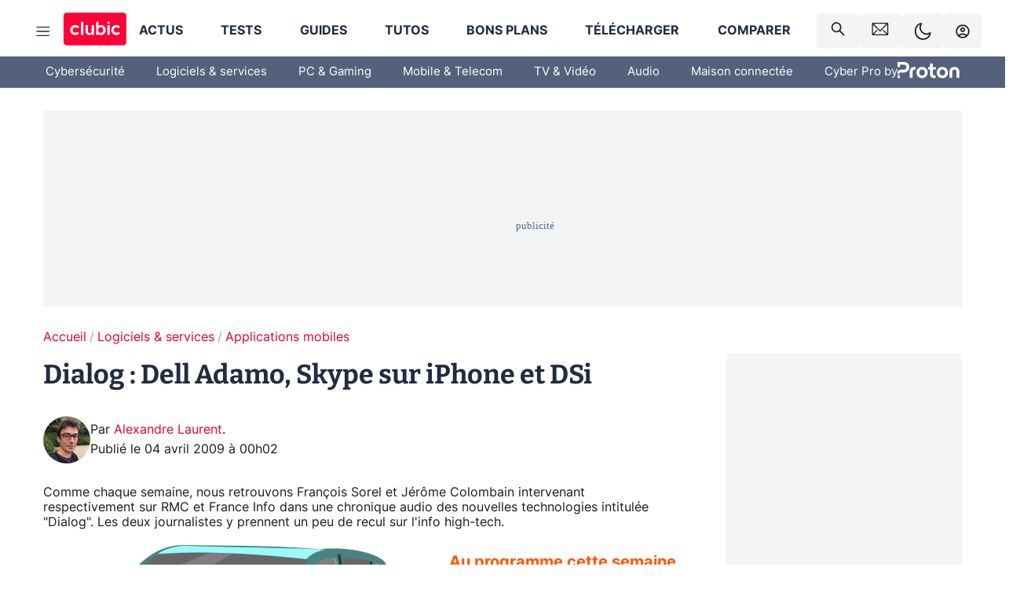

--- FILE ---
content_type: application/javascript; charset=UTF-8
request_url: https://www.clubic.com/_next/static/chunks/8176.12e4b21e343fa129.js
body_size: 20859
content:
"use strict";(self.webpackChunk_N_E=self.webpackChunk_N_E||[]).push([[4331,4562,7119,7321,7561,8176],{2813:(e,t,r)=>{r.d(t,{A:()=>n}),r(55729);var i=r(6029);let n=({width:e,height:t,color:r})=>(0,i.jsx)("svg",{xmlns:"http://www.w3.org/2000/svg",viewBox:"0 0 48 48",width:e,height:t,children:(0,i.jsx)("path",{d:"m11.65 44 4.65-15.2L4 20h15.2L24 4l4.8 16H44l-12.3 8.8L36.35 44 24 34.6Z",fill:r})})},3836:(e,t,r)=>{r.d(t,{Q:()=>b});var i=r(70329);r(55729);var n=r(99946),o=r(69867),l=r(93867),s=r(81174),a=r(28383),c=r(15760),d=r(1187),p=r(6029);function m(e,t){var r=Object.keys(e);if(Object.getOwnPropertySymbols){var i=Object.getOwnPropertySymbols(e);t&&(i=i.filter(function(t){return Object.getOwnPropertyDescriptor(e,t).enumerable})),r.push.apply(r,i)}return r}let h=n.Ay.div.withConfig({componentId:"vfc3bs-0"})(["display:flex;flex-direction:column;margin:var(--spacer-s) 0 var(--spacer-fluid);gap:var(--spacer-fluid);"]),u=n.Ay.div.withConfig({componentId:"vfc3bs-1"})(["background:var(--color-alt-4);border-radius:10px;box-shadow:0px 0px 30px 0px var(--color-box-shadow);display:flex;flex-direction:column;gap:var(--spacer-fluid);padding:var(--spacer) var(--spacer);align-items:start;"]),f=n.Ay.div.withConfig({componentId:"vfc3bs-2"})(["align-items:center;display:flex;gap:var(--spacer-s);width:100%;"]),g=n.Ay.div.withConfig({componentId:"vfc3bs-3"})(["border-radius:50%;height:60px;min-height:60px;min-width:60px;overflow:hidden;width:60px;"]),x=n.Ay.div.withConfig({componentId:"vfc3bs-4"})(["display:flex;flex-direction:column;line-height:1.62;margin-right:auto;a{transition:color 0.3s;&:hover{color:var(--theme-color-primary);}}"]),w=e=>(0,p.jsx)("div",function(e){for(var t=1;t<arguments.length;t++){var r=null!=arguments[t]?arguments[t]:{};t%2?m(Object(r),!0).forEach(function(t){(0,i.A)(e,t,r[t])}):Object.getOwnPropertyDescriptors?Object.defineProperties(e,Object.getOwnPropertyDescriptors(r)):m(Object(r)).forEach(function(t){Object.defineProperty(e,t,Object.getOwnPropertyDescriptor(r,t))})}return e}({},e)),v=n.Ay.div.withConfig({componentId:"vfc3bs-5"})(["display:flex;gap:var(--spacer-fluid);"]),b=({authors:e})=>{let t=(0,o.Bd)(),r=(0,l.d5)();return(0,p.jsx)(h,{children:e?.map((e,i)=>{let n=e?.mainDataSheet?.groups.find(e=>"social_network"===e.shortSlug),o=n?.attributes.find(e=>"twitter"===e.shortSlug&&e?.value),l=n?.attributes.find(e=>"linkedin"===e.shortSlug&&e?.value),m=e?.mainDataSheet?.groups.find(e=>"divers"===e.shortSlug),h=m?.attributes.find(e=>"skill"===e.shortSlug)?.value;return(0,p.jsx)(u,{children:(0,p.jsxs)(f,{children:[(0,p.jsx)(g,{children:(0,p.jsx)(c._,{alt:e.title,imageId:e.imageId,mobileHeight:60,mobileWidth:60,desktopHeight:60,desktopWidth:60})}),(0,p.jsxs)(x,{children:[(0,p.jsxs)("div",{children:[t("sdk.author.by"),"\xa0",(0,p.jsx)(r,{href:`${e.url}`,children:(0,p.jsx)("strong",{children:e.title})})]}),h&&(0,p.jsx)(w,{children:h})]}),(0,p.jsxs)(v,{children:[o&&(0,p.jsx)(d.k,{href:`https://twitter.com/${o.value}`,rel:["nofollow","noopener"],openInNewWindow:!0,children:(0,p.jsx)(s.A,{width:22,height:22,color:"var(--theme-color-primary)"})}),l&&(0,p.jsx)(d.k,{href:`https://www.linkedin.com/in/${l.value}`,rel:["nofollow","noopener"],openInNewWindow:!0,children:(0,p.jsx)(a.A,{width:22,height:22,color:"var(--theme-color-primary)"})})]})]})},`author-detailed-${i}`)})})}},3905:(e,t,r)=>{r.d(t,{y:()=>h}),r(55729);var i=r(99946),n=r(69867),o=r(93867),l=r(6029);let s=i.Ay.div.withConfig({componentId:"sc-1yx5qmj-0"})(["border-radius:6px;border:solid 1px transparent;font-style:italic;line-height:26px;margin:var(--spacer-fluid) 0 0;padding:var(--spacer-fluid);"]),a=()=>{let e=(0,n.Bd)(),t=(0,o.d5)();return(0,l.jsxs)(s,{children:[(0,l.jsx)("u",{children:e("design.inform.p2p.warning")})," :",(0,l.jsx)("br",{}),(0,l.jsx)("br",{}),e("design.inform.p2p.description"),"\xa0",(0,l.jsx)(t,{className:"mod-primary",href:"https://www.service-public.fr/particuliers/vosdroits/F32108",rel:["nofollow"],openInNewWindow:!0,children:e("design.inform.p2p.linkText")})]})},c=i.Ay.div.withConfig({componentId:"sc-1py6wjz-0"})(["border-radius:6px;border:solid 1px transparent;font-style:italic;line-height:26px;margin:var(--spacer-fluid) 0;padding:0 var(--spacer-fluid);"]),d=()=>{let e=(0,n.Bd)(),t=(0,o.d5)();return(0,l.jsxs)(c,{children:[e("design.inform.affiliation.description"),"\xa0",(0,l.jsx)(t,{className:"mod-primary",href:"https://www.clubic.com/detente-discussions/article-843787-1-clubic-transparence.html",rel:["nofollow"],openInNewWindow:!0,children:e("design.inform.affiliation.linkText")})]})},p=i.Ay.div.withConfig({componentId:"sc-6br4j1-0"})(["border-radius:6px;border:solid 1px transparent;font-style:italic;line-height:26px;margin:var(--spacer-s) 0 0;padding:0 var(--spacer-fluid);"]),m=({sponsors:e})=>{let t=(0,o.d5)(),r=(0,n.Bd)();return(0,l.jsxs)(p,{children:[e.length>0&&(0,l.jsxs)(l.Fragment,{children:[r("design.inform.sponsored.introduction"),"\xa0"]}),0===e.length&&(0,l.jsxs)(l.Fragment,{children:[r("design.inform.sponsored.introduction_without_sponsor"),"\xa0"]}),e?.map((r,i)=>(0,l.jsxs)(l.Fragment,{children:[(0,l.jsx)(t,{className:"mod-primary",rel:["nofollow"],href:r.url,openInNewWindow:!0,children:r.title},`sponsor-${i}`),i<e.length-1?", ":".  "]})),r("design.inform.sponsored.read"),"\xa0",(0,l.jsxs)(t,{className:"mod-primary",href:"https://www.clubic.com/clubic/dossier-369336-a-propos-.html",openInNewWindow:!0,children:[r("design.inform.sponsored.legal"),"."]})]})},h=({affiliation:e,bestPick:t,tags:r,sponsored:i})=>(0,l.jsxs)("div",{children:[(e||t)&&(0,l.jsx)(d,{}),r?.includes("peer-to-peer")&&(0,l.jsx)(a,{}),i.isSponsored&&(0,l.jsx)(m,{sponsors:i.sponsors})]})},4331:(e,t,r)=>{r.r(t),r.d(t,{Close:()=>n,default:()=>o}),r(55729);var i=r(6029);function n({width:e,height:t,color:r}){return(0,i.jsx)("svg",{width:e,height:t,viewBox:"0 0 24 24",xmlns:"http://www.w3.org/2000/svg","aria-hidden":"true",children:(0,i.jsx)("path",{d:"M13.5 12l3.344 3.375a.416.416 0 0 1 .156.344c0 .146-.052.26-.156.344l-.782.78a.416.416 0 0 1-.343.157.416.416 0 0 1-.344-.156L12 13.5l-3.375 3.344a.416.416 0 0 1-.344.156.416.416 0 0 1-.344-.156l-.78-.781A.416.416 0 0 1 7 15.719c0-.146.052-.26.156-.344L10.5 12 7.156 8.625A.416.416 0 0 1 7 8.281c0-.146.052-.26.156-.343l.781-.782A.416.416 0 0 1 8.281 7c.146 0 .26.052.344.156L12 10.5l3.375-3.344A.416.416 0 0 1 15.719 7c.146 0 .26.052.343.156l.782.782A.416.416 0 0 1 17 8.28c0 .146-.052.26-.156.344L13.5 12z",fill:r})})}let o=n},9600:(e,t,r)=>{r.d(t,{A:()=>c});var i=r(70329),n=r(55729),o=r(17561),l=r(9999),s=r(6029);function a(e,t){var r=Object.keys(e);if(Object.getOwnPropertySymbols){var i=Object.getOwnPropertySymbols(e);t&&(i=i.filter(function(t){return Object.getOwnPropertyDescriptor(e,t).enumerable})),r.push.apply(r,i)}return r}let c=({data:e,setIsIamSticky:t})=>{(0,n.useEffect)(()=>{t?.(!1)},[t]);let r=(0,l.Id)(e);return r?(0,s.jsx)(o.SponsoredComponent,function(e){for(var t=1;t<arguments.length;t++){var r=null!=arguments[t]?arguments[t]:{};t%2?a(Object(r),!0).forEach(function(t){(0,i.A)(e,t,r[t])}):Object.getOwnPropertyDescriptors?Object.defineProperties(e,Object.getOwnPropertyDescriptors(r)):a(Object(r)).forEach(function(t){Object.defineProperty(e,t,Object.getOwnPropertyDescriptor(r,t))})}return e}({},r)):null}},9999:(e,t,r)=>{r.d(t,{Id:()=>i,P5:()=>l,WD:()=>o,dK:()=>n});let i=({data:{data:e}})=>{if(!e)return null;let t=Object.keys(e).map(t=>{if(!t.match(/Url$/))return null;let r=e[t];return null!==r&&""!==r?r:null}).find(e=>!!e);return{tops:e.columns,title:e.sticker,description:e.lead,imageId:e.imageId,sticker:e.label,url:t,buttonLabel:e.buttonLabel}},n=e=>{let t=e?.data.download;return t?{title:e?.data.name,image:t.image,label:e?.data.label,description:t.description,landingPage:e?.data.landingPage}:null},o=e=>({title:e?.overrides?.title??e?.item?.item?.title,image:e?.overrides?.image??e?.item?.item?.image,label:e?.overrides.shortTitle,description:e?.overrides?.description??e?.item?.item?.description,landingPage:e?.overrides?.url??e?.item?.item?.url}),l=e=>({title:e?.overrides?.title??e?.item?.item?.title,image:e?.overrides?.image??e?.item?.item?.image,url:e?.overrides?.url??e?.item?.item?.url})},10112:(e,t,r)=>{r.d(t,{J:()=>i});let i=(e,t,r)=>{switch(e){case"product":return t.price.price;case"download":return r("sdk.cta.download");case"service":return r("sdk.cta.online-service");default:return null}}},11356:(e,t,r)=>{r.d(t,{Q:()=>d});var i=r(99946),n=r(55729),o=r(36854),l=r(61961),s=r(6029);let a=i.Ay.ul.withConfig({componentId:"f7l652-0"})(["align-items:center;display:flex;grid-column:2 / 3;list-style:none;max-width:calc(100vw - 40px);overflow:hidden;padding:15px 0;white-space:nowrap;"," li{font-size:16px;color:var(--theme-color-primary);&:after{content:'/';color:#99a4ba;margin-right:4px;margin-left:4px;}&:last-child{white-space:nowrap;overflow:hidden;text-overflow:ellipsis;&:after{display:none;}}}"],o.mq.gte(o.xW.LARGE,(0,i.AH)(["grid-column:2 / 9;padding:15px 0 15px 0;&.mod-full-width{grid-column:1 / 10;}"]))),c=(0,i.Ay)(l.ik).withConfig({componentId:"f7l652-1"})([""]),d=n.forwardRef(({breadcrumb:e,isFullWidth:t=!1},r)=>(0,s.jsx)(a,{id:"breadcrumb-list",ref:r,className:t?"mod-full-width":"",children:e?.map((e,t)=>(0,s.jsx)("li",{children:e.url?(0,s.jsx)(c,{href:e.url,children:e.title}):e.title},t))}))},12395:(e,t,r)=>{r.d(t,{A:()=>n}),r(55729);var i=r(6029);let n=({width:e,height:t,color:r})=>(0,i.jsx)("svg",{xmlns:"http://www.w3.org/2000/svg",viewBox:"0 0 48 48",width:e,height:t,children:(0,i.jsx)("path",{d:"M24 14.45v16.2l6.85 5.2-2.75-8.65 6.3-4.1h-7.55ZM11.65 44l4.65-15.2L4 20h15.2L24 4l4.8 16H44l-12.3 8.8L36.35 44 24 34.6Z",fill:r})})},13405:(e,t,r)=>{r.d(t,{L:()=>d}),r(55729);var i=r(99946),n=r(69867),o=r(6029);let l=i.Ay.div.withConfig({componentId:"sc-3s3s2b-0"})(["background:var(--color-alt-4);border-radius:6px;border:solid 1px #ddd;display:flex;flex-direction:column;gap:8px;padding:var(--spacer);"]),s=i.Ay.ul.withConfig({componentId:"sc-3s3s2b-1"})(["display:flex;flex-direction:column;gap:var(--spacer-xs);margin:0 0 var(--spacer-s);text-align:left;width:80%;list-style:none;svg{margin-right:9px;position:relative;top:3px;}li{color:var(--text-color);font-size:22px;font-weight:bold;}"]),a=i.Ay.li.withConfig({componentId:"sc-3s3s2b-2"})(["margin-top:5px;"]),c=i.Ay.div.withConfig({componentId:"sc-3s3s2b-3"})(["font-size:18px;line-height:1.5em;"]);function d(){let e=(0,n.Bd)();return(0,o.jsxs)(l,{children:[(0,o.jsxs)(s,{children:[(0,o.jsxs)(a,{children:[(0,o.jsxs)("svg",{width:"22",height:"22",viewBox:"0 0 22 22",fill:"none",xmlns:"http://www.w3.org/2000/svg",children:[(0,o.jsx)("path",{d:"M9.82921 14.8651C9.73372 14.9517 9.60352 15 9.46822 15C9.33291 15 9.20271 14.9517 9.10722 14.8651L6.22441 12.2658C5.9252 11.9961 5.9252 11.5588 6.22441 11.2895L6.5854 10.9641C6.88461 10.6944 7.36916 10.6944 7.66837 10.9641L9.46822 12.5867L14.3316 8.2023C14.6308 7.93257 15.1159 7.93257 15.4146 8.2023L15.7756 8.52773C16.0748 8.79747 16.0748 9.23475 15.7756 9.50403L9.82921 14.8651Z",fill:"#FF0037"}),(0,o.jsx)("circle",{cx:"11",cy:"11",r:"10",stroke:"#FF0037",strokeWidth:"2"})]}),e("design.reassurance.top1")]}),(0,o.jsxs)(a,{children:[(0,o.jsxs)("svg",{width:"22",height:"22",viewBox:"0 0 22 22",fill:"none",xmlns:"http://www.w3.org/2000/svg",children:[(0,o.jsx)("path",{d:"M9.82921 14.8651C9.73372 14.9517 9.60352 15 9.46822 15C9.33291 15 9.20271 14.9517 9.10722 14.8651L6.22441 12.2658C5.9252 11.9961 5.9252 11.5588 6.22441 11.2895L6.5854 10.9641C6.88461 10.6944 7.36916 10.6944 7.66837 10.9641L9.46822 12.5867L14.3316 8.2023C14.6308 7.93257 15.1159 7.93257 15.4146 8.2023L15.7756 8.52773C16.0748 8.79747 16.0748 9.23475 15.7756 9.50403L9.82921 14.8651Z",fill:"#FF0037"}),(0,o.jsx)("circle",{cx:"11",cy:"11",r:"10",stroke:"#FF0037",strokeWidth:"2"})]}),e("design.reassurance.top2")]}),(0,o.jsxs)(a,{children:[(0,o.jsxs)("svg",{width:"22",height:"22",viewBox:"0 0 22 22",fill:"none",xmlns:"http://www.w3.org/2000/svg",children:[(0,o.jsx)("path",{d:"M9.82921 14.8651C9.73372 14.9517 9.60352 15 9.46822 15C9.33291 15 9.20271 14.9517 9.10722 14.8651L6.22441 12.2658C5.9252 11.9961 5.9252 11.5588 6.22441 11.2895L6.5854 10.9641C6.88461 10.6944 7.36916 10.6944 7.66837 10.9641L9.46822 12.5867L14.3316 8.2023C14.6308 7.93257 15.1159 7.93257 15.4146 8.2023L15.7756 8.52773C16.0748 8.79747 16.0748 9.23475 15.7756 9.50403L9.82921 14.8651Z",fill:"#FF0037"}),(0,o.jsx)("circle",{cx:"11",cy:"11",r:"10",stroke:"#FF0037",strokeWidth:"2"})]}),e("design.reassurance.top3")]})]}),(0,o.jsxs)(c,{children:[e("design.reassurance.description")," ",(0,o.jsx)("b",{children:e("design.reassurance.descriptionB")})]})]})}},17561:(e,t,r)=>{r.r(t),r.d(t,{SponsoredComponent:()=>v,default:()=>b}),r(55729);var i=r(99946),n=r(36854),o=r(37119),l=r(37456),s=r(93867),a=r(6029);let c=i.Ay.div.withConfig({componentId:"yv8ws5-0"})(["display:flex;flex-direction:column;gap:2px;justify-content:flex-start;padding:15px;box-shadow:0 0 30px rgba(0,0,0,0.1);border-radius:6px;margin:0 0 var(--spacer-fluid);position:relative;&.no-mobile{","}"],n.mq.lte(n.xW.LARGE,(0,i.AH)(["display:none;"]))),d=i.Ay.div.withConfig({componentId:"yv8ws5-1"})(["background:#e4002a;color:white;font-size:16px;position:absolute;font-weight:bold;top:0;left:0;padding:4px 15px;border-radius:6px 0 6px 0;margin:0;"]),p=i.Ay.div.withConfig({componentId:"yv8ws5-2"})(["display:flex;flex-direction:column;justify-content:flex-start;align-items:center;gap:16px;padding:15px;margin-bottom:0;margin-top:30px;border:1px solid;border-color:#edf0f4;border-radius:6px;"]),m=i.Ay.div.withConfig({componentId:"yv8ws5-3"})(["max-width:100%;height:auto;"]),h=i.Ay.div.withConfig({componentId:"yv8ws5-4"})(["font-size:18px;text-align:center;font-weight:bold;"]),u=i.Ay.div.withConfig({componentId:"yv8ws5-5"})(["text-align:center;font-weight:bold;"]),f=i.Ay.ul.withConfig({componentId:"yv8ws5-6"})(["display:flex;flex-direction:column;justify-content:flex-start;align-items:flex-start;gap:4px;padding-left:32px;width:100%;list-style-type:none;"]),g=i.Ay.li.withConfig({componentId:"yv8ws5-7"})(["display:flex;flex-direction:row;justify-content:flex-start;width:100%;gap:10px;"]),x=i.Ay.span.withConfig({componentId:"yv8ws5-8"})(["font-size:14px;text-align:left;font-weight:initial;font-style:italic;text-decoration:none;"]),w=i.Ay.div.withConfig({componentId:"yv8ws5-9"})(["width:100%;font-family:'Bitter',-apple-system,BlinkMacSystemFont,'Segoe UI',Roboto,Helvetica,Arial,serif;font-size:18px;"]),v=e=>{let{tops:t,onClick:r,sticker:i,title:n,imageId:v,description:b,buttonLabel:y,url:j,hiddenOnMobile:k}=e,A=(0,s.WU)(),C=(0,s.d5)();return(0,a.jsxs)(c,{className:k?"no-mobile":"",children:[(0,a.jsx)(d,{children:(0,a.jsx)(C,{href:j,rel:["nofollow"],onClick:r,openInNewWindow:!0,children:i})}),(0,a.jsxs)(p,{children:[(0,a.jsx)(m,{children:(0,a.jsx)(C,{href:j,rel:["nofollow"],onClick:r,openInNewWindow:!0,children:(0,a.jsx)(A,{imageId:v,alt:i,desktopHeight:200,desktopWidth:240,mobileWidth:240,mobileHeight:200})})}),(0,a.jsx)(h,{children:(0,a.jsx)(C,{href:j,rel:["nofollow"],onClick:r,openInNewWindow:!0,children:n})}),(0,a.jsx)(u,{children:(0,a.jsx)(C,{href:j,rel:["nofollow"],onClick:r,openInNewWindow:!0,children:b})}),(0,a.jsx)(C,{href:j,rel:["nofollow"],onClick:r,openInNewWindow:!0,children:t&&(0,a.jsx)(f,{children:t.map((e,t)=>(0,a.jsxs)(g,{children:[(0,a.jsx)(o.MaterialSymbol,{symbol:e.iconSlug,fill:0,weight:400,size:14}),(0,a.jsx)(x,{children:e.description})]},t))})}),(0,a.jsx)(w,{children:(0,a.jsx)(l.R,{title:i,href:j,rel:["nofollow"],onClick:r,openInNewWindow:!0,children:y})})]})]})},b=v},17731:(e,t,r)=>{r.d(t,{W:()=>o,a:()=>l});var i=r(55729),n=r(36854);let o=()=>{let{0:e,1:t}=(0,i.useState)(null);return(0,i.useEffect)(()=>{let{userAgent:e}=window.navigator;/iPad|iPhone|iPod/i.test(e)?t("iOS"):e.includes("Win")?t("Windows"):e.includes("Mac")?t("macOS"):e.includes("Android")?t("Android"):e.includes("Linux")&&t("Linux")},[t]),e},l=()=>{let{0:e,1:t}=(0,i.useState)(null);return(0,i.useEffect)(()=>{let e=window.matchMedia(`(max-width: ${n.xW.MEDIUM}px)`);if(e.addEventListener){let r=()=>t(e.matches);r(),e.addEventListener("change",r)}},[]),e}},20446:(e,t,r)=>{let i;r.d(t,{Xs:()=>m});var n=r(6029),o=r(55729);let l=(0,o.forwardRef)(({as:e="div",...t},r)=>(0,n.jsx)(e,{...t,ref:r})),s="cf-turnstile-script",a="onloadTurnstileCallback",c={normal:{width:300,height:65},compact:{width:130,height:120},invisible:{width:0,height:0,overflow:"hidden"},auto:{},interactionOnly:{width:"fit-content",height:"auto",display:"flex"}},d="unloaded",p=new Promise((e,t)=>{i={resolve:e,reject:t},"ready"===d&&e(void 0)}),m=(0,o.forwardRef)((e,t)=>{let{scriptOptions:r,options:m={},siteKey:h,onWidgetLoad:u,onSuccess:f,onExpire:g,onError:x,onBeforeInteractive:w,onAfterInteractive:v,onUnsupported:b,onLoadScript:y,id:j,style:k,as:A="div",injectScript:C=!0,...O}=e,I=m.size||"normal",[E,S]=(0,o.useState)("execute"===m.execution?c.invisible:"interaction-only"===m.appearance?c.interactionOnly:c[I]),P=(0,o.useRef)(null),[L,M]=(0,o.useState)(!1),R=(0,o.useRef)(),H=(0,o.useRef)(!1),z=j||"cf-turnstile",W=r?.id||s,N=function(e=s){let[t,r]=(0,o.useState)(!1);return(0,o.useEffect)(()=>{let t=()=>{document.getElementById(e)&&r(!0)},i=new MutationObserver(t);return i.observe(document,{childList:!0,subtree:!0}),t(),()=>{i.disconnect()}},[e]),t}(W),D=r?.onLoadCallbackName||a,_=m.appearance||"always",F=(0,o.useMemo)(()=>{let e;return{sitekey:h,action:m.action,cData:m.cData,callback:e=>{H.current=!0,f?.(e)},"error-callback":x,"expired-callback":g,"before-interactive-callback":w,"after-interactive-callback":v,"unsupported-callback":b,theme:m.theme||"auto",language:m.language||"auto",tabindex:m.tabIndex,"response-field":m.responseField,"response-field-name":m.responseFieldName,size:("invisible"!==I&&"auto"!==I&&(e=I),e),retry:m.retry||"auto","retry-interval":m.retryInterval||8e3,"refresh-expired":m.refreshExpired||"auto",execution:m.execution||"render",appearance:m.appearance||"always"}},[m.action,m.appearance,m.cData,m.execution,m.language,m.refreshExpired,m.responseField,m.responseFieldName,m.retry,m.retryInterval,m.tabIndex,m.theme,h,I]),T=(0,o.useCallback)(()=>"undefined"!=typeof window&&!!window.turnstile,[]);return(0,o.useEffect)(function(){C&&!L&&(({render:e="explicit",onLoadCallbackName:t=a,scriptOptions:{nonce:r="",defer:i=!0,async:n=!0,id:o="",appendTo:l,onError:c,crossOrigin:d=""}={}})=>{let p=o||s;if(document.getElementById(p))return;let m=document.createElement("script");m.id=p,m.src=`https://challenges.cloudflare.com/turnstile/v0/api.js?onload=${t}&render=${e}`,document.querySelector(`script[src="${m.src}"]`)||(m.defer=!!i,m.async=!!n,r&&(m.nonce=r),d&&(m.crossOrigin=d),c&&(m.onerror=c,delete window[t]),("body"===l?document.body:document.getElementsByTagName("head")[0]).appendChild(m))})({onLoadCallbackName:D,scriptOptions:{...r,id:W}})},[C,L,r,W]),(0,o.useEffect)(function(){"ready"!==d&&((e=a)=>("unloaded"===d&&(d="loading",window[e]=()=>{i.resolve(),d="ready",delete window[e]}),p))(D).then(()=>M(!0)).catch(console.error)},[]),(0,o.useEffect)(function(){if(!P.current||!L)return;let e=!1;return(async()=>{e||!P.current||(R.current=window.turnstile.render(P.current,F),R.current&&u?.(R.current))})(),()=>{e=!0,R.current&&(window.turnstile.remove(R.current),H.current=!1)}},[z,L,F]),(0,o.useImperativeHandle)(t,()=>{let{turnstile:e}=window;return{getResponse:()=>e?.getResponse&&R.current&&T()?e.getResponse(R.current):void console.warn("Turnstile has not been loaded"),getResponsePromise:async(e=3e4,t=100)=>new Promise((r,i)=>{let n,o=async()=>{if(H.current&&window.turnstile&&R.current)try{let e=window.turnstile.getResponse(R.current);if(n&&clearTimeout(n),e)return r(e);return i(Error("No response received"))}catch(e){return n&&clearTimeout(n),console.warn("Failed to get response",e),i(Error("Failed to get response"))}n||(n=setTimeout(()=>{n&&clearTimeout(n),i(Error("Timeout"))},e)),await new Promise(e=>setTimeout(e,t)),await o()};o()}),reset(){if(!e?.reset||!R.current||!T())return void console.warn("Turnstile has not been loaded");"execute"===m.execution&&S(c.invisible);try{H.current=!1,e.reset(R.current)}catch(e){console.warn(`Failed to reset Turnstile widget ${R}`,e)}},remove(){e?.remove&&R.current&&T()?(S(c.invisible),H.current=!1,e.remove(R.current),R.current=null):console.warn("Turnstile has not been loaded")},render(){if(!e?.render||!P.current||!T()||R.current)return void console.warn("Turnstile has not been loaded or container not found");let t=e.render(P.current,F);return R.current=t,R.current&&u?.(R.current),"execute"!==m.execution&&S(c[I]),t},execute(){"execute"!==m.execution?console.warn('Execution mode is not set to "execute"'):e?.execute&&P.current&&R.current&&T()?(e.execute(P.current,F),S(c[I])):console.warn("Turnstile has not been loaded or container not found")},isExpired:()=>e?.isExpired&&R.current&&T()?e.isExpired(R.current):void console.warn("Turnstile has not been loaded")}},[R,m.execution,I,F,P,T,L,u]),(0,o.useEffect)(()=>{N&&!L&&window.turnstile&&M(!0)},[L,N]),(0,o.useEffect)(()=>{S("execute"===m.execution?c.invisible:"interaction-only"===_?c.interactionOnly:c[I])},[m.execution,I,_]),(0,o.useEffect)(()=>{N&&"function"==typeof y&&y()},[N]),(0,n.jsx)(l,{ref:P,as:A,id:z,style:{...E,...k},...O})});m.displayName="Turnstile"},29261:(e,t,r)=>{r.d(t,{A:()=>c});var i=r(76870),n=r(99758),o=r(71577),l=r(68185),s=r(80402),a={date:(0,s.A)({formats:{full:"EEEE, d MMMM yyyy",long:"d MMMM yyyy",medium:"d MMM yyyy",short:"dd/MM/yyyy"},defaultWidth:"full"}),time:(0,s.A)({formats:{full:"HH:mm:ss zzzz",long:"HH:mm:ss z",medium:"HH:mm:ss",short:"HH:mm"},defaultWidth:"full"}),dateTime:(0,s.A)({formats:{full:"{{date}} 'at' {{time}}",long:"{{date}} 'at' {{time}}",medium:"{{date}}, {{time}}",short:"{{date}}, {{time}}"},defaultWidth:"full"})};let c={code:"en-GB",formatDistance:i.A,formatLong:a,formatRelative:n.A,localize:o.A,match:l.A,options:{weekStartsOn:1,firstWeekContainsDate:4}}},32796:(e,t,r)=>{r.d(t,{J:()=>u});var i=r(70329);r(55729);var n=r(99946),o=r(66533),l=r(36854),s=r(6029);function a(e,t){var r=Object.keys(e);if(Object.getOwnPropertySymbols){var i=Object.getOwnPropertySymbols(e);t&&(i=i.filter(function(t){return Object.getOwnPropertyDescriptor(e,t).enumerable})),r.push.apply(r,i)}return r}let c=n.Ay.div.withConfig({componentId:"sc-1r9ep3b-0"})(["display:flex;gap:6px;&.mod-vertical{flex-direction:column;}&.mod-vertical-reverse{flex-direction:column-reverse;justify-content:space-around;align-items:center;gap:0;margin:0;padding:0;}&.mod-space-between{justify-content:space-around;margin-left:var(--spacer-s);margin-right:var(--spacer-s);width:100%;}",""],l.mq.gte(l.xW.MEDIUM,(0,n.AH)(["gap:15px;"]))),d=n.Ay.div.withConfig({componentId:"sc-1r9ep3b-1"})(["display:flex;"]),p=n.Ay.span.withConfig({componentId:"sc-1r9ep3b-2"})(["align-items:end;color:var(--title-foreground);display:flex;font-size:16px;"]),m=n.Ay.span.withConfig({componentId:"sc-1r9ep3b-3"})(["font-weight:700;"]),h=e=>(0,s.jsx)("span",function(e){for(var t=1;t<arguments.length;t++){var r=null!=arguments[t]?arguments[t]:{};t%2?a(Object(r),!0).forEach(function(t){(0,i.A)(e,t,r[t])}):Object.getOwnPropertyDescriptors?Object.defineProperties(e,Object.getOwnPropertyDescriptors(r)):a(Object(r)).forEach(function(t){Object.defineProperty(e,t,Object.getOwnPropertyDescriptor(r,t))})}return e}({},e)),u=e=>{let{rating:t,ratingLabel:r,max:i,maxLabel:n,className:l}=e;return(0,s.jsxs)(c,{className:l,children:[(0,s.jsx)(d,{children:(0,s.jsx)(o.A,{rating:t,max:i})}),(0,s.jsxs)(p,{children:[(0,s.jsxs)(m,{children:[r||t," "]}),(0,s.jsxs)(h,{children:["\xa0/\xa0",n||i]})]})]})}},34519:(e,t,r)=>{r.d(t,{h:()=>o});var i=r(99946),n=r(36854);let o=i.Ay.h2.withConfig({componentId:"sc-1u2uxcx-0"})(["font-family:var(--theme-typography-primary-font);font-size:22px;font-weight:bold;line-height:1.38;margin:var(--spacer-s) 0;&.mod-fill{flex-grow:1;}&.mod-medium{color:var(--theme-color-medium);}&.mod-medium-black{color:var(--title-foreground-alt);}&.mod-discarded-x2{margin:var(--spacer) 0;}&.mod-discarded{margin:var(--spacer-s) 0 var(--spacer);}&.mod-without-m{margin:0;}&.mod-without-mt{margin:0 0 var(--spacer-fluid);}&.mod-without-mb{margin:var(--spacer-s) 0 0;}&.center{text-align:center;}&.left{text-align:left;}&.right{text-align:right;}&.justify{text-align:justify;}&.mod-fat{color:var(--theme-color-medium);font-size:30px;font-weight:900;","}",""],n.mq.gte(n.xW.LARGE,(0,i.AH)(["font-size:48px;"])),n.mq.gte(n.xW.LARGE,(0,i.AH)(["&.mod-huge{font-size:30px;}&.mod-fat,&.mod-large{font-size:48px;}span{font-size:22px;}"])))},37109:(e,t,r)=>{r.d(t,{$:()=>x});var i=r(70329);r(55729);var n=r(99946),o=r(36854),l=r(93867),s=r(52312),a=r(90344),c=r(6029);function d(e,t){var r=Object.keys(e);if(Object.getOwnPropertySymbols){var i=Object.getOwnPropertySymbols(e);t&&(i=i.filter(function(t){return Object.getOwnPropertyDescriptor(e,t).enumerable})),r.push.apply(r,i)}return r}function p(e){for(var t=1;t<arguments.length;t++){var r=null!=arguments[t]?arguments[t]:{};t%2?d(Object(r),!0).forEach(function(t){(0,i.A)(e,t,r[t])}):Object.getOwnPropertyDescriptors?Object.defineProperties(e,Object.getOwnPropertyDescriptors(r)):d(Object(r)).forEach(function(t){Object.defineProperty(e,t,Object.getOwnPropertyDescriptor(r,t))})}return e}let m=n.Ay.div.withConfig({componentId:"ypbqfr-0"})(["align-self:stretch;border-radius:6px;display:flex;flex-direction:column;margin:0 0 20px;max-width:360px;",""],o.mq.lte(o.xW.MEDIUM,(0,n.AH)(["max-width:80vw;"]))),h=n.Ay.div.withConfig({componentId:"ypbqfr-1"})(["border-bottom:solid 1px #ddd;border-radius:6px;overflow:hidden;"]),u=n.Ay.div.withConfig({componentId:"ypbqfr-2"})(["align-items:stretch;display:flex;flex-direction:column;gap:15px;padding:15px 0;"]),f=n.Ay.div.withConfig({componentId:"ypbqfr-3"})(["color:var(--title-foreground);font-family:var(--theme-typography-primary-font);font-size:26px;font-weight:700;line-height:1.38;text-align:center;&.mod-small{display:-webkit-box;font-size:18px;text-align:left;overflow:hidden;-webkit-box-orient:vertical;-webkit-line-clamp:3;}"]),g=n.Ay.div.withConfig({componentId:"ypbqfr-4"})(["margin-top:auto;"]);function x({title:e,image:t,itemLink:r,isSmall:i,nbComments:n}){let o=(0,l.WU)(),d=(0,l.d5)(),x=p(p({},t),{},{mobileWidth:360,mobileHeight:250,desktopWidth:360,desktopHeight:250,disableRadius:!0});return(0,c.jsxs)(m,{children:[(0,c.jsx)(h,{children:(0,c.jsx)(d,p(p({},r),{},{children:(0,c.jsx)(o,p({},x))}))}),(0,c.jsx)(u,{children:r&&(0,c.jsx)(f,{title:e,className:i?"mod-small":"",children:(0,c.jsx)(d,p(p({},r),{},{children:e}))})}),n>0&&(0,c.jsx)(g,{children:(0,c.jsx)(s.E,{actions:[{icon:(0,c.jsx)(a.A,{width:22,height:22,color:"var(--title-foreground)"}),label:`${n} ${n>1?"commentaires":"commentaire"}`,small:!0}]})})]})}},37119:(e,t,r)=>{r.r(t),r.d(t,{MaterialSymbol:()=>s,default:()=>a});var i=r(55729),n=r(99946),o=r(6029);let l=n.Ay.span.withConfig({shouldForwardProp:e=>!["weight"].includes(e)}).withConfig({componentId:"sc-130sbbt-0"})(["color:",";display:inline-block;font-weight:",";font-size:","px;line-height:1;width:1em;letter-spacing:normal;text-transform:none;white-space:nowrap;word-wrap:normal;direction:ltr;-webkit-font-feature-settings:'liga';-webkit-font-smoothing:antialiased;font-variation-settings:",";"],({color:e})=>e,({weight:e})=>e,({size:e})=>e,({fill:e})=>e?"'FILL' 1":"none"),s=({className:e,symbol:t,color:r,fill:n,weight:s,size:a,Component:c,lazy:d=!0})=>{let{0:p,1:m}=(0,i.useState)(d?{}:{fontFamily:"Material Symbols Outlined"}),h=(0,i.useRef)(null);return((0,i.useEffect)(()=>{if(d){let e=new IntersectionObserver(t=>{t.forEach(t=>{!t.isIntersecting||"fontFamily"in p||(m({fontFamily:"Material Symbols Outlined"}),e.unobserve(t.target))})},{rootMargin:"-75px 0px 0px 0px"});e.observe(h.current)}},[m,p,d]),c)?(0,o.jsx)(c,{ref:h,className:e,style:p,children:"fontFamily"in p?t:null}):(0,o.jsx)(l,{ref:h,className:e,color:r,fill:n,weight:s,size:a,style:p,children:"fontFamily"in p?t:null})},a=s},37456:(e,t,r)=>{r.d(t,{R:()=>p});var i=r(24351),n=r(55729),o=r(99946),l=r(32988),s=r.n(l),a=r(36854),c=r(6029);let d=o.Ay.div.withConfig({componentId:"sc-1gykstm-0"})(["background:var(--theme-palette-red);border-radius:6px;border:solid 2px var(--theme-palette-red);cursor:pointer;font-weight:bold;position:relative;color:var(--theme-palette-white);text-align:center;transition:background-color 0.3s,border-color 0.3s;&:hover{background:var(--theme-palette-dark-red);border:solid 2px var(--theme-palette-dark-red);}> a,> span{color:var(--theme-palette-white);display:block;padding:10px 13px;font-size:18px;line-height:1.62;text-decoration:none;","}&.mod-inline{display:inline-block;}&.mod-large{padding-left:var(--spacer-l);padding-right:var(--spacer-l);display:inline-flex;}&.mod-sm a,&.mod-sm span{font-size:16px;padding:8px 10px;}&.mod-xsm{padding:0px var(--spacer-s);width:100%;a,span{font-size:16px;line-height:18px;}}&.mod-primary-font{font-family:var(--theme-typography-primary-font);}&.mod-green{background-color:var(--theme-palette-green);border:solid 2px var(--theme-palette-green);&:hover{background-color:var(--theme-palette-dark-green);border:solid 2px var(--theme-palette-dark-green);}}&.mod-red{background-color:var(--theme-palette-red);border:solid 2px var(--theme-palette-red);}&.mod-blue{background-color:var(--theme-palette-blue);border:solid 2px var(--theme-palette-blue);svg{color:var(--theme-palette-blue);margin:0 0 0 10px;}&:hover{background-color:var(--theme-palette-dark-blue);border:solid 2px var(--theme-palette-dark-blue);svg path{fill:var(--theme-palette-white);}}&.mod-empty{background:none;border:solid 2px var(--theme-palette-blue);color:var(--text-color-alt);a,span{color:var(--text-color-alt);}&:hover{background-color:var(--theme-palette-dark-grey-blue);a{color:white;}}}}"],a.mq.lte(a.xW.LARGE,(0,o.AH)(["padding:8px 10px;font-size:16px;"]))),p=e=>{let t=Object.assign({},((0,i.A)(e),e)),{className:r,children:o,noLink:l,rel:a,title:p,href:m,openInNewWindow:h,onClick:u}=t,{0:f,1:g}=(0,n.useState)(!l),x=(0,n.useCallback)(()=>f?null:g(!0),[f,g]);return t.className="",(0,c.jsx)(d,{onMouseEnter:x,className:s()(r,{"mod-inline":t.inline}),children:f?(0,c.jsx)("a",{href:m,className:r,title:p,rel:a?.join(" "),target:h?"_blank":null,onClick:u,children:o}):(0,c.jsx)("span",{children:o})})}},40993:(e,t,r)=>{r.d(t,{DF:()=>l,E7:()=>u,Hh:()=>c,T4:()=>m,VS:()=>d,_J:()=>h,hF:()=>f,mc:()=>o,oL:()=>p,pI:()=>a,wN:()=>s});var i=r(99946),n=r(36854);let o=i.Ay.div.withConfig({componentId:"mj9sn0-0"})(["grid-column:2 / 3;&.mod-grid{display:grid;}&.mod-margin{margin:var(--spacer-l-to-default) 0 0;}&.mod-margin-bottom{margin-bottom:var(--spacer-s);}",""],n.mq.gte(n.xW.LARGE,(0,i.AH)(["display:grid;grid-column:1 / 10;grid-template-columns:60px 240px 60px 60px 1fr 60px 60px 240px 60px;"]))),l=i.Ay.div.withConfig({componentId:"mj9sn0-1"})(["grid-column:1 / 7;",""],n.mq.lte(n.xW.LARGE,(0,i.AH)(["&.mod-mobile-after{order:1;}"]))),s=i.Ay.div.withConfig({componentId:"mj9sn0-2"})(["grid-column:2 / 3;",""],n.mq.gte(n.xW.LARGE,(0,i.AH)(["grid-column:2 / 6;"]))),a=i.Ay.div.withConfig({componentId:"mj9sn0-3"})(["grid-column:1 / 7;",""],n.mq.gte(n.xW.LARGE,(0,i.AH)(["grid-column:1 / 10;"]))),c=(0,i.Ay)(a).withConfig({componentId:"mj9sn0-4"})(["background:var(--theme-background-contrast-background-color);padding:30px 0;position:relative;&.mod-spacer-xl{margin:var(--spacer-xl-to-s) 0;}&.mod-spacer-l{margin:var(--spacer-l-to-s) 0;}&.mod-spacer-top{margin:var(--spacer-fluid) 0 0;}&.mod-spacer-bottom{margin:0 0 var(--spacer-fluid);}> *{position:relative;z-index:1;}"," ",""],n.mq.gte(n.xW.LARGE,(0,i.AH)(["margin:0 0 var(--spacer-m-fluid);"])),n.mq.gte(n.xW.X_LARGE,(0,i.AH)(["padding:var(--spacer) 0;"]))),d=i.Ay.div.withConfig({componentId:"mj9sn0-5"})(["background:var(--theme-background-contrast-background-color);bottom:0;position:absolute !important;left:-15px;right:-15px;top:0;z-index:0 !important;max-width:100vw;",""],n.mq.gte(1180,(0,i.AH)(["right:calc(-1 * (100vw - 1180px) / 2);left:calc(-1 * (100vw - 1180px) / 2);max-width:initial;"]))),p=i.Ay.div.withConfig({componentId:"mj9sn0-6"})(["grid-column:2 / 3;",""],n.mq.gte(n.xW.LARGE,(0,i.AH)(["grid-column:2 / 9;"])));(0,i.Ay)(a).withConfig({componentId:"mj9sn0-7"})(["background:var(--theme-background-contrast-background-color);padding:var(--spacer-s) var(--spacer-s) var(--spacer-s);left:-15px;position:relative;right:-15px;width:calc(100% + 30px);&.mod-top{border-radius:20px;margin:0 0 var(--spacer-s);","}"],n.mq.lte(n.xW.MEDIUM,(0,i.AH)(["border-radius:10px;"])));let m=i.Ay.aside.withConfig({componentId:"mj9sn0-8"})(["display:flex;flex-direction:column;grid-column:1 / 10;&.mod-gapped{gap:var(--spacer-m-fluid);margin:var(--spacer) 0;}",""],n.mq.gte(n.xW.LARGE,(0,i.AH)(["display:flex;flex-direction:column;grid-column:8 / span 2;&.mod-gapped{margin:0;}&.mod-space{margin-top:var(--spacer-m);}"]))),h=i.Ay.div.withConfig({componentId:"mj9sn0-9"})(["flex-basis:50%;"]),u=i.Ay.div.withConfig({componentId:"mj9sn0-10"})(["",";"],n.mq.gte(n.xW.LARGE,(0,i.AH)(["position:sticky;top:20px;&.mod-lower{top:80px;}&.mod-spacer{margin:30px 0;}"])));i.Ay.div.withConfig({componentId:"mj9sn0-11"})(["display:none;",""],n.mq.gte(n.xW.LARGE,(0,i.AH)(["display:block;grid-column:7 / span 3;"])));let f=i.Ay.div.withConfig({componentId:"mj9sn0-12"})(["margin:45px 0 0;&.mod-empty{margin:0;}",""],n.mq.lte(n.xW.LARGE,(0,i.AH)(["margin:30px 0 0;"])));i.Ay.div.withConfig({componentId:"mj9sn0-13"})(["",""],n.mq.lte(n.xW.LARGE,(0,i.AH)(["margin:var(--spacer) 0 0;"])))},43915:(e,t,r)=>{r.d(t,{Ay:()=>f});var i=r(70329),n=r(55729),o=r(36854),l=r(40993),s=r(67367),a=r(6029);function c(e,t){var r=Object.keys(e);if(Object.getOwnPropertySymbols){var i=Object.getOwnPropertySymbols(e);t&&(i=i.filter(function(t){return Object.getOwnPropertyDescriptor(e,t).enumerable})),r.push.apply(r,i)}return r}function d(e){for(var t=1;t<arguments.length;t++){var r=null!=arguments[t]?arguments[t]:{};t%2?c(Object(r),!0).forEach(function(t){(0,i.A)(e,t,r[t])}):Object.getOwnPropertyDescriptors?Object.defineProperties(e,Object.getOwnPropertyDescriptors(r)):c(Object(r)).forEach(function(t){Object.defineProperty(e,t,Object.getOwnPropertyDescriptor(r,t))})}return e}let p=(e,t,r)=>{"callbackEvents"in e||(e.callbackEvents={}),"callbackEvents"in e&&("scroll"===t?("scroll"in e.callbackEvents&&"function"==typeof e.callbackEvents.scroll&&window.removeEventListener("scroll",e.callbackEvents.scroll),e.callbackEvents.scroll=r,"function"==typeof e.callbackEvents.scroll&&window.addEventListener("scroll",e.callbackEvents.scroll)):"resize"===t&&("resize"in e.callbackEvents&&e.callbackEvents.resize instanceof ResizeObserver&&(e.callbackEvents.resize?.unobserve(e),delete e.callbackEvents.resize),e.callbackEvents.resize=r,r instanceof ResizeObserver&&r.observe(e)))},m=(e,t,r)=>{let i=t*e.stickyInfo.position+e.stickyInfo.originMarginTop+r+e.stickyInfo.originOffsetTop;if("margin"!==e.stickyInfo.mode&&(e.offsetTop>i||e.getBoundingClientRect().top<10))e.stickyInfo.mode="margin",e.style.position=null,e.style.marginTop=`${t+e.stickyInfo.originMarginTop}px`,e.stickyInfo.subElements.forEach(e=>{e.style.position=null,((e,t=!1)=>t||"stickyInfo"in e)(e)&&(e.stickyInfo.mode=null)});else if("sticky"!==e.stickyInfo.mode&&"sub"!==e.stickyInfo.mode&&e.getBoundingClientRect().top>10){e.stickyInfo.mode="sticky",e.style.position="sticky",e.style.top="10px",e.style.marginTop=null;let t=e.offsetHeight+45;e.stickyInfo.subElements.forEach(e=>{e.style.position="sticky",e.style.top=`${t+10}px`,t+=e.offsetHeight+45,((e,t=!1)=>t||"stickyInfo"in e)(e)&&(e.stickyInfo.mode="sub")})}},h=(e,t,r)=>{let i=null;m(e,t,r),p(e,"scroll",()=>{m(e,t,r)}),e.stickyInfo.subElements.forEach(e=>{!i&&((e,t=!1)=>t||"stickyInfo"in e)(e)?(i=e).stickyInfo.subElements=[]:i&&i.stickyInfo.subElements.push(e)}),i&&!i.stickyInfo.init&&h(i,t,r)},u=({template:e,data:t,setIsSticky:r,isFirst:i,componentRef:o,id:c})=>{let d=(0,n.useMemo)(()=>e=>r(c,e),[r,c]),p=(0,n.useRef)(null),{0:m,1:h}=(0,n.useState)(!1);if((0,n.useEffect)(()=>{p?.current&&h(!(p.current.childElementCount>0))},[p]),e in s.A){let r=s.A[e];return(0,a.jsx)(l.hF,{className:m?"mod-empty":"",ref:o,id:c,children:(0,a.jsx)("div",{ref:p,children:(0,a.jsx)(r,{template:e,data:t,setIsIamSticky:d,isFirst:i})})})}return null},f=({components:e,refContainer:t})=>{let{0:r,1:i}=(0,n.useState)(null),l=(0,n.useMemo)(()=>({}),[]);l.sidebarPos1=(0,n.useState)(!1),l.sidebarPos2=(0,n.useState)(!1),l.sidebarPos3=(0,n.useState)(!1),l.sidebarPos4=(0,n.useState)(!1),l.sidebarPos5=(0,n.useState)(!1),l.sidebarPos6=(0,n.useState)(!1);let s=(0,n.useMemo)(()=>({}),[]);s.sidebarPos1=(0,n.useRef)(null),s.sidebarPos2=(0,n.useRef)(null),s.sidebarPos3=(0,n.useRef)(null),s.sidebarPos4=(0,n.useRef)(null),s.sidebarPos5=(0,n.useRef)(null),s.sidebarPos6=(0,n.useRef)(null);let c=(0,n.useCallback)(()=>{let e=t.current;if(!e)return;let n=0;Object.keys(s).forEach(e=>{let t=s[e].current;t&&(n+=t.offsetHeight+45)});let o=e?.offsetHeight-n;o!==r&&i(o)},[s,r,i,t]),m=(0,n.useMemo)(()=>new ResizeObserver(()=>{c()}),[c]);(0,n.useEffect)(()=>{if(window.innerWidth<o.xW.LARGE)return;let e=t.current;p(e,"resize",m);let n=null,a=0,c=0,d=[];if(Object.keys(l).forEach(e=>{let t=s[e].current;t&&("stickyInfo"in t&&delete t.stickyInfo,t.removeAttribute("style"),p(t,"scroll",null),p(t,"resize",m),n&&d.push(t),((e,t=!1)=>t||"stickyInfo"in e)(t,l[e][0])&&(c+=1,t.stickyInfo={},t.stickyInfo.position=c,t.stickyInfo.originOffsetTop=a,t.stickyInfo.originMarginTop=45,t.stickyInfo.id=e,t.stickyInfo.mode=null,n||(n=t)),a+=t.offsetHeight+45)}),a&&c){let t=e.offsetHeight-a;t!==r&&i(t);let o=(t-10)/c;n&&o>0&&(n.stickyInfo.subElements=d,h(n,o,e.offsetTop))}},[l,l.sidebarPos1,l.sidebarPos2,l.sidebarPos3,l.sidebarPos4,l.sidebarPos5,l.sidebarPos6,s,t,r,i,m]);let f=(0,n.useCallback)((e,t)=>{l[e][0]!==t&&l[e][1](t)},[l]);return(0,a.jsx)(a.Fragment,{children:Object.keys(l).map(t=>{let r=e[t];return r?(0,a.jsx)(u,d(d({componentRef:s[t],id:t},r),{},{setIsSticky:f,isFirst:"sidebarPos1"===t}),t):null})})}},47529:(e,t,r)=>{r.d(t,{_:()=>w});var i=r(70329),n=r(55729),o=r(99946),l=r(93867),s=r(6029);function a(e,t){var r=Object.keys(e);if(Object.getOwnPropertySymbols){var i=Object.getOwnPropertySymbols(e);t&&(i=i.filter(function(t){return Object.getOwnPropertyDescriptor(e,t).enumerable})),r.push.apply(r,i)}return r}function c(e){for(var t=1;t<arguments.length;t++){var r=null!=arguments[t]?arguments[t]:{};t%2?a(Object(r),!0).forEach(function(t){(0,i.A)(e,t,r[t])}):Object.getOwnPropertyDescriptors?Object.defineProperties(e,Object.getOwnPropertyDescriptors(r)):a(Object(r)).forEach(function(t){Object.defineProperty(e,t,Object.getOwnPropertyDescriptor(r,t))})}return e}let d=o.Ay.li.withConfig({componentId:"sc-1lybm4j-0"})(["list-style:none;"]),p=o.Ay.div.withConfig({componentId:"sc-1lybm4j-1"})(["align-items:center;display:flex;margin:0 0 13px;width:100%;"]),m=o.Ay.div.withConfig({componentId:"sc-1lybm4j-2"})(["align-items:center;margin:0;display:flex;"]),h=o.Ay.span.withConfig({componentId:"sc-1lybm4j-3"})(["border:1px solid var(--theme-palette-dark-white);border-radius:15px;margin:0 10px 0 0;"]),u=o.Ay.span.withConfig({componentId:"sc-1lybm4j-4"})(["margin:0 10px 0 0;"]),f=o.Ay.span.withConfig({componentId:"sc-1lybm4j-5"})(["margin:0 0 0 auto;border-radius:6px;"]),g=o.Ay.span.withConfig({componentId:"sc-1lybm4j-6"})(["background-color:var(--theme-palette-red);border-radius:6px;color:var(--theme-palette-white);font-weight:bold;position:relative;text-align:center;transition:background-color 0.3s,border-color 0.3s;padding:10px 12px;white-space:nowrap;&:hover{background-color:var(--theme-palette-dark-red);}"]),x=o.Ay.span.withConfig({componentId:"sc-1lybm4j-7"})(["font-size:16px;font-weight:700;line-height:1.62;opacity:0.75;"]),w=({image:e,title:t,cta:r,callback:i,href:o,"data-event":a,"data-event-value":w,"data-event-action":v,"data-event-cat":b})=>{let y=(0,l.WU)(),j=(0,l.d5)(),k=c(c({},e),{},{mobileWidth:40,mobileHeight:40,desktopWidth:40,desktopHeight:40}),A=o??r?.href,C=(0,n.useCallback)(()=>{i&&i(t)},[i,t]);return A===r?.href?(0,s.jsx)(d,{"data-event":a,"data-event-value":w,"data-event-action":v,"data-event-cat":b,children:(0,s.jsx)(j,{href:o,onClick:i?C:void 0,children:(0,s.jsxs)(p,{children:[(0,s.jsx)(h,{children:(0,s.jsx)(y,c({},k))}),(0,s.jsx)(u,{children:(0,s.jsx)(x,{children:t})}),r.text?(0,s.jsx)(f,{children:(0,s.jsx)(g,{children:r.text})}):null]})})}):(0,s.jsx)(d,{"data-event":a,"data-event-value":w,"data-event-action":v,"data-event-cat":b,children:(0,s.jsxs)(p,{children:[(0,s.jsx)(j,{href:o,onClick:i?C:void 0,children:(0,s.jsxs)(m,{children:[(0,s.jsx)(h,{children:(0,s.jsx)(y,c({},k))}),(0,s.jsx)(u,{children:(0,s.jsx)(x,{children:t})})]})}),r?.href&&r.text?(0,s.jsx)(f,{children:(0,s.jsx)(j,{href:r?.href,rel:["nofollow"],openInNewWindow:!0,onClick:i?C:void 0,children:(0,s.jsx)(g,{children:r.text})})}):null]})})}},49604:(e,t,r)=>{r.d(t,{X:()=>o});var i=r(99946),n=r(36854);let o=i.Ay.h1.withConfig({componentId:"sc-5nl8ok-0"})(["color:var(--theme-color-title);font-family:var(--theme-typography-primary-font);font-size:24px;font-weight:700;line-height:1.38;margin:0 0 15px;grid-column:2 / 3;&.mod-no-margin{margin:0;}&.mod-extra-margin{margin:0 0 var(--spacer-fluid);}",""],n.mq.gte(n.xW.LARGE,(0,i.AH)(["grid-column:1 / 9;font-size:34px;"])))},52093:(e,t,r)=>{r.d(t,{Q:()=>w});var i=r(55729),n=r(99946),o=r(69867),l=r(52312),s=r(90344),a=r(36854),c=r(15760),d=r(1187),p=r(49919),m=r(6029);let h=n.Ay.div.withConfig({componentId:"sc-1rmm04o-0"})(["align-items:center;display:flex;gap:10px;margin:0 0 var(--spacer-fluid);"]),u=n.Ay.div.withConfig({componentId:"sc-1rmm04o-1"})(["border-radius:50%;height:60px;min-height:60px;min-width:60px;overflow:hidden;width:60px;",""],a.mq.lte(a.xW.LARGE,(0,n.AH)(["height:50px;min-height:50px;min-width:50px;width:50px;"]))),f=n.Ay.span.withConfig({componentId:"sc-1rmm04o-2"})(["",";"],a.mq.lte(a.xW.LARGE,(0,n.AH)(["display:none;"]))),g=n.Ay.span.withConfig({componentId:"sc-1rmm04o-3"})(["text-transform:lowercase;&.mod-no-transform{text-transform:initial;}",""],a.mq.lte(a.xW.LARGE,(0,n.AH)(["display:block;text-transform:initial;&.mod-no-transform::first-letter{text-transform:uppercase;}"]))),x=n.Ay.div.withConfig({componentId:"sc-1rmm04o-4"})(["display:flex;flex-direction:column;line-height:1.62;margin-right:auto;a{color:var(--theme-color-primary);}",""],a.mq.lte(a.xW.LARGE,(0,n.AH)(["font-size:13px;line-height:1.38;"]))),w=({authors:e,children:t,sponsored:r,nbComments:n,isClosed:a})=>{let w=(0,o.Bd)();return(0,m.jsxs)(h,{children:[e?.map((e,t)=>(0,m.jsx)(u,{children:(0,m.jsx)(c._,{alt:e.title,imageId:e.imageId,mobileHeight:50,mobileWidth:50,desktopHeight:60,desktopWidth:60})},`author-${t}`)),(0,m.jsxs)(x,{children:[(0,m.jsxs)("div",{children:[w("sdk.author.by"),"\xa0",e?.map((t,n)=>{let o=t?.mainDataSheet?.groups.find(e=>"divers"===e.shortSlug),l=o?.attributes.find(e=>"skill"===e.shortSlug)?.value;return(0,m.jsxs)(i.Fragment,{children:[(0,m.jsx)(d.k,{href:t.url,children:t.title}),(l||r?.isSponsored)&&(0,m.jsx)(f,{children:", "}),r.isSponsored&&(r?.sponsors?.length>0?(0,m.jsxs)(g,{className:"mod-no-transform",children:[w("sdk.authorLine.sponsoredBy"),r.sponsors.map((e,t)=>(0,m.jsxs)(i.Fragment,{children:[(0,m.jsx)(d.k,{href:e.url,rel:["nofollow"],openInNewWindow:!0,children:e.title}),t<r.sponsors.length-1?", ":""]},`sponsor-${t}`))]}):(0,m.jsx)(g,{className:"mod-no-transform",children:w("sdk.authorLine.sponsoredNoBy")})),!r.isSponsored&&l&&(0,m.jsx)(g,{children:`${l}`}),(0,m.jsx)(f,{children:n<e.length-1?", ":"."})]},`author-${n}`)})]}),(0,m.jsx)("div",{children:t})]}),!1===n||!0===a?null:(0,m.jsx)("button",{type:"button",onClick:()=>((e,t=0)=>{let r=document.getElementById(e);if(!r)return;let i=(0,p.Fr)()?60:100,n=r.getBoundingClientRect().top+window.pageYOffset-i-t;window.scrollTo({behavior:"smooth",top:n})})("comments",80),children:(0,m.jsx)(l.E,{actions:[{icon:(0,m.jsx)(s.A,{width:22,height:22,color:"var(--title-foreground)"}),label:n?n.toString():"0",onClick:()=>{}}]})})]})}},52312:(e,t,r)=>{r.d(t,{E:()=>h}),r(55729);var i=r(99946),n=r(32988),o=r.n(n),l=r(6029);let s=i.Ay.div.withConfig({componentId:"sosi5p-0"})(["align-items:center;display:flex;justify-content:space-between;gap:0;"]),a=i.Ay.div.withConfig({componentId:"sosi5p-1"})(["display:flex;flex-direction:row;justify-content:flex-start;gap:var(--spacer-m);flex-grow:1;"]),c=i.Ay.div.withConfig({componentId:"sosi5p-2"})(["display:flex;flex-direction:row;justify-content:flex-end;"]),d=i.Ay.div.withConfig({componentId:"sosi5p-3"})(["align-items:center;cursor:pointer;display:flex;gap:15px;transition:color 0.3s ease-in-out;&.mod-float-right{flex-direct:;}&.mod-small{gap:10px;}&:hover{color:var(--theme-color-primary);*{fill:white;}&.mod-blue{span:first-of-type{background:var(--theme-palette-blue);}}span:first-of-type{background:var(--theme-color-primary);}}"]),p=i.Ay.span.withConfig({componentId:"sosi5p-4"})(["align-items:center;border:solid 2px var(--theme-color-primary);border-radius:50%;display:flex;padding:10px;transition:background 0.3s ease-in-out;&.mod-small{padding:7px;}&.mod-active{background:var(--theme-color-primary);}&.mod-blue{border:solid 2px var(--theme-palette-blue);}&.mod-active.mod-blue{background:var(--theme-palette-blue);}"]),m=i.Ay.span.withConfig({componentId:"sosi5p-5"})(["font-family:var(--theme-typography-primary-font);font-size:20px;font-weight:700;text-decoration:underline;.mod-small &{font-size:16px;}"]),h=({actions:e})=>{let t=e?.map(e=>e.floatRight?null:e).filter(Boolean),r=e?.map(e=>e.floatRight?e:null).filter(Boolean);return(0,l.jsxs)(s,{children:[(0,l.jsx)(a,{children:t?.map((e,t)=>(0,l.jsxs)(d,{className:o()({"mod-hoverable":e.hoverable,"mod-small":e.small,"mod-float-right":e.floatRight}),onClick:()=>e.onClick(),children:[(0,l.jsx)(p,{className:e.active?"mod-active":"",children:e.icon}),(0,l.jsx)(m,{children:e.label})]},t))}),(0,l.jsx)(c,{children:r?.map((e,t)=>(0,l.jsxs)(d,{className:o()({"mod-hoverable":e.hoverable,"mod-small":e.small,"mod-blue":e.altColors}),onClick:()=>e.onClick(),children:[(0,l.jsx)(p,{className:o()({"mod-active":e.active,"mod-blue":e.altColors}),children:e.icon}),(0,l.jsx)(m,{children:e.label})]},t))})]})}},65495:(e,t,r)=>{r.d(t,{p:()=>u});var i=r(70329);r(55729);var n=r(99946),o=r(69867),l=r(73584),s=r(6029);function a(e,t){var r=Object.keys(e);if(Object.getOwnPropertySymbols){var i=Object.getOwnPropertySymbols(e);t&&(i=i.filter(function(t){return Object.getOwnPropertyDescriptor(e,t).enumerable})),r.push.apply(r,i)}return r}function c(e){for(var t=1;t<arguments.length;t++){var r=null!=arguments[t]?arguments[t]:{};t%2?a(Object(r),!0).forEach(function(t){(0,i.A)(e,t,r[t])}):Object.getOwnPropertyDescriptors?Object.defineProperties(e,Object.getOwnPropertyDescriptors(r)):a(Object(r)).forEach(function(t){Object.defineProperty(e,t,Object.getOwnPropertyDescriptor(r,t))})}return e}let d=n.Ay.div.withConfig({componentId:"jhz98c-0"})(["display:none;"]),p=e=>(0,s.jsx)("div",c({},e)),m=e=>(0,s.jsx)("div",c({},e)),h=e=>(0,s.jsx)("div",c({},e)),u=({topic:e})=>{let t=(0,o.Bd)(),r=(0,l.i)();return(0,s.jsxs)(d,{children:[t("sdk.comments.title",{count:`(${e?.postStream?.posts.length+0})`}),(0,s.jsx)(p,{children:e?.postStream?.posts.filter(e=>e?.cooked&&""!==e.cooked.trim()).map(e=>{let t=e.cooked.replace(/\/u\/[^\s]+/g,e=>`${r.urlForum}${e}`);return(0,s.jsxs)(m,{children:[(0,s.jsx)(h,{children:e.username}),(0,s.jsx)("div",{dangerouslySetInnerHTML:{__html:t}})]},e.id)})})]})}},66533:(e,t,r)=>{r.d(t,{A:()=>s});var i=r(55729),n=r(12395),o=r(2813),l=r(6029);let s=e=>{let{rating:t,max:r}=e,s=(e,t)=>{let r=Math.round(2*e)/2,i=r<t&&r>t-1?n.A:o.A,l=r>=t||i===n.A?"#f39600":"var(--theme-palette-dark-white)";return{icon:i,color:l}},a=(0,i.useMemo)(()=>{let e=[];for(let i=1;i<=r;i+=1)e[i]=s(t,i);return e},[t,r]);return(0,l.jsx)(l.Fragment,{children:a.map((e,t)=>(0,l.jsx)(e.icon,{w:!0,color:e.color,width:24,height:24},t))})}},67367:(e,t,r)=>{r.d(t,{A:()=>T});var i=r(55729),n=r(69824),o=r(13405),l=r(47448),s=r(6029),a=r(92289),c=r(74562);let d=({config:e})=>{let t=(0,a.md)(e);return(0,s.jsx)(c.SponsoFactory,{zone:t})};var p=r(70329),m=r(99946),h=r(69867),u=r(93867),f=r(37456),g=r(39871),x=r(4200),w=r(20446),v=r(15912),b=r(49919);function y(e,t){var r=Object.keys(e);if(Object.getOwnPropertySymbols){var i=Object.getOwnPropertySymbols(e);t&&(i=i.filter(function(t){return Object.getOwnPropertyDescriptor(e,t).enumerable})),r.push.apply(r,i)}return r}function j(e){for(var t=1;t<arguments.length;t++){var r=null!=arguments[t]?arguments[t]:{};t%2?y(Object(r),!0).forEach(function(t){(0,p.A)(e,t,r[t])}):Object.getOwnPropertyDescriptors?Object.defineProperties(e,Object.getOwnPropertyDescriptors(r)):y(Object(r)).forEach(function(t){Object.defineProperty(e,t,Object.getOwnPropertyDescriptor(r,t))})}return e}let k=m.Ay.div.withConfig({componentId:"m5a6ae-0"})(["margin:0 var(--spacer-s) var(--spacer-s) var(--spacer-s);"]),A=m.Ay.div.withConfig({componentId:"m5a6ae-1"})(["font-weight:bold;text-align:center;padding:var(--spacer-xs) 0;font-size:28px;margin-bottom:var(--spacer-xs);"]),C=m.Ay.div.withConfig({componentId:"m5a6ae-2"})(["margin-top:var(--spacer-xs);"]),O=m.Ay.input.withConfig({componentId:"m5a6ae-3"})(["background:var(--color-alt-4);border:solid 1px var(--color-form-border);margin:0 0 var(--spacer-s);outline:none;padding:var(--spacer-xs);width:100%;"]),I=m.Ay.div.withConfig({componentId:"m5a6ae-4"})(["text-align:center;text-align:justify;font-size:12px;line-height:12px;padding:var(--spacer-xs) 0;a{color:var(--link-color);}"]),E=m.Ay.div.withConfig({componentId:"m5a6ae-5"})(["text-align:center;color:var(--theme-palette-red);"]),S=m.Ay.div.withConfig({componentId:"m5a6ae-6"})(["text-align:center;color:var(--theme-palette-green);"]),P=m.Ay.div.withConfig({componentId:"m5a6ae-7"})(["min-height:0;min-width:0;padding-bottom:15px;width:100%;"]),L={ad_content:({data:e})=>(0,s.jsx)(l.Ad,{className:e?.data?.data?.config.container,desktopOnly:!0}),reinsurance:o.L,newsletter:()=>(0,s.jsx)(n.S,{}),programmable_component:({data:e})=>{let t=e.data?.data?.config;return t?.zoneSlug?(0,s.jsx)(d,{config:t}):null},contact_software_registry:({data:e})=>{let{0:t,1:r}=(0,i.useState)({name:"",email:"",phoneNumber:"",softwareName:"",softwareLink:""}),{0:n,1:o}=(0,i.useState)(!1),{0:l,1:a}=(0,i.useState)(!1),{0:c,1:d}=(0,i.useState)(null),p=(0,i.useCallback)(e=>{d(e),setTimeout(()=>d(null),1e4)},[d]),m=(0,i.useRef)(null),y=(0,i.useCallback)(e=>{let{name:i,value:n}=e.target;r(j(j({},t),{},{[i]:n}))},[t]),L=(0,h.Bd)(),M=(0,i.useCallback)(async()=>{let e=Object.values(t).every(e=>"string"==typeof e&&e.trim().length>=3);if(e&&(0,b.DT)(t.email)){let e=(0,g.eL)(),r=(0,v.R)("actionToken"),i=m.current?.getResponse(),n=await (0,x.s)(e,r,L("sdk.ContactSoftwareRegistry.subject",t),t.email,L("sdk.ContactSoftwareRegistry.message",t),"business",i);n?.data?.sendMail?.id?(a(!0),setTimeout(()=>a(!1),1e4)):p(L("sdk.ContactSoftwareRegistry.error.send"))}else n?e?(0,b.DT)(t.email)||p(L("sdk.ContactSoftwareRegistry.error.email_valid")):p(L("sdk.ContactSoftwareRegistry.error.fill_field")):p(L("sdk.ContactSoftwareRegistry.error.send"))},[n,t,p,L]),R=(0,u.d5)(),{infoLink:H}=e.data.data.config,z=L("sdk.ContactSoftwareRegistry.title"),W=L("sdk.ContactSoftwareRegistry.info").split("%textInfoLink%"),N=L("sdk.ContactSoftwareRegistry.textInfoLink");return(0,s.jsxs)(k,{children:[(0,s.jsx)(A,{children:z}),Object.keys(t).map(e=>(0,s.jsx)(O,{placeholder:L(`sdk.ContactSoftwareRegistry.inputLabel.${e}`),name:e,type:"text",value:t[e],onChange:y},e)),(0,s.jsx)(P,{children:(0,s.jsx)(w.Xs,{id:"turnstile-1",ref:m,siteKey:"0x4AAAAAAAeEj6dleQMnpMjM",onSuccess:()=>o(!0)})}),c?(0,s.jsx)(E,{children:c}):null,l?(0,s.jsx)(S,{children:L("sdk.ContactSoftwareRegistry.response")}):null,(0,s.jsx)(C,{children:(0,s.jsx)(f.R,{className:"mod-blue",onClick:M,children:L("sdk.ContactSoftwareRegistry.inputLabel.submit")})}),(0,s.jsxs)(I,{children:[W[0],(0,s.jsx)(R,{href:H,children:N}),W[1]]})]})}};var M=r(34519),R=r(47529),H=r(10112);let z=m.Ay.ul.withConfig({componentId:"sc-9rscm1-0"})(["display:flex;flex-direction:column;"]);var W=r(84467);let N=m.Ay.ul.withConfig({componentId:"yjvugu-0"})(["display:flex;flex-direction:column;"]);var D=r(87321),_=r(9600),F=r(91974);let T={feature:({data:e,template:t,setIsIamSticky:r})=>{if((0,i.useEffect)(()=>{e?.data?.data?.slug==="ad_content"?r?.(!0):r?.(!1)},[e?.data?.data?.slug,r]),e?.data?.data?.slug in L){let r=L[e.data.data.slug];return(0,s.jsx)(r,{data:e,template:t})}return null},programmable_component:({data:e})=>{let t=e?.data;return t?.zoneSlug?(0,s.jsx)(d,{config:t}):null},product_selection:({data:e,setIsIamSticky:t,isFirst:r})=>{let n=(0,h.Bd)();(0,i.useEffect)(()=>{t?.(!1)},[t]);let{title:o,typeCta:l,urlMainCta:a,titleMainCta:c}=e.info;return(0,s.jsxs)(s.Fragment,{children:[(0,s.jsx)(M.h,{className:"mod-without-mt",as:"div",children:o}),(0,s.jsxs)(z,{children:[e?.products?.productVariantList?.map(e=>{let t={imageId:e.imageId,alt:e.title},i=(0,H.J)(l,e,n),a=i?{href:e.urlCta??e?.price?.link??e.url,text:i}:null;return(0,s.jsx)(R._,{"data-event-action":(0,b.Yv)(o),"data-event-value":e.title,"data-event-cat":"BlocSidebar",small:!1,href:e.url,title:e.title,image:t,cta:a,lazy:!r,subtitle:e.title},e.id)}),c&&a?(0,s.jsx)(f.R,{className:"mod-sm",title:c,href:a,children:c}):null]})]})},link_collection:({data:e,setIsIamSticky:t})=>((0,i.useEffect)(()=>{t?.(!1)},[t]),(0,s.jsxs)(s.Fragment,{children:[e.info?.title?(0,s.jsx)(M.h,{className:"mod-without-mt",as:"div",children:e.info?.title}):null,(0,s.jsx)(N,{children:e?.links?.data?.map((e,t)=>(0,s.jsx)(W.d,{title:e.title,url:e.url},t))})]})),item_selection:D.default,software_modal_3_columns:_.A,section_selection:({data:e,setIsIamSticky:t})=>{(0,i.useEffect)(()=>{t?.(!1)},[t]);let{title:r}=e.info,{sections:n}=e.sections;return(0,s.jsx)(F.j,{title:r,sections:n})}}},68879:(e,t,r)=>{r.d(t,{R:()=>s}),r(55729);var i=r(95669),n=r.n(i),o=r(73584),l=r(6029);let s=()=>{let e=(0,o.i)();return(0,l.jsx)(n(),{children:(0,l.jsx)("link",{rel:"stylesheet",href:`/assets-react/legacy.css?${e.version}`})})}},71582:(e,t,r)=>{r.d(t,{H:()=>_});var i=r(70329),n=r(55729),o=r(99946),l=r(36854),s=r(34519),a=r(37456),c=r(69867),d=r(6029);let p=o.Ay.svg.withConfig({componentId:"sc-1o6pcst-0"})(["path{transition:fill 0.3s ease-in-out;}&.mod-active{background:var(--theme-color-primary);path{fill:white;}}"]),m=function({width:e,height:t,color:r,active:i}){return(0,d.jsx)(p,{xmlns:"http://www.w3.org/2000/svg",width:e,height:t,className:i?"mod-active":"",viewBox:"0 0 25 25",fill:"none",children:(0,d.jsx)("path",{d:"M17.1872 2.94238C15.3747 2.94238 13.6351 3.78613 12.4997 5.11947C11.3643 3.78613 9.62467 2.94238 7.81217 2.94238C4.60384 2.94238 2.08301 5.46322 2.08301 8.67155C2.08301 12.609 5.62467 15.8174 10.9893 20.6924L12.4997 22.057L14.0101 20.682C19.3747 15.8174 22.9163 12.609 22.9163 8.67155C22.9163 5.46322 20.3955 2.94238 17.1872 2.94238ZM12.6038 19.1403L12.4997 19.2445L12.3955 19.1403C7.43717 14.6507 4.16634 11.682 4.16634 8.67155C4.16634 6.58822 5.72884 5.02572 7.81217 5.02572C9.41634 5.02572 10.9788 6.05697 11.5309 7.48405H13.4788C14.0205 6.05697 15.583 5.02572 17.1872 5.02572C19.2705 5.02572 20.833 6.58822 20.833 8.67155C20.833 11.682 17.5622 14.6507 12.6038 19.1403Z",fill:r})})},h=({width:e,height:t,color:r})=>(0,d.jsx)("svg",{xmlns:"http://www.w3.org/2000/svg",height:t,viewBox:"0 -960 960 960",width:e,fill:r,children:(0,d.jsx)("path",{d:"M280-120q-33 0-56.5-23.5T200-200v-520h-40v-80h200v-40h240v40h200v80h-40v520q0 33-23.5 56.5T680-120H280Zm400-600H280v520h400v-520ZM360-280h80v-360h-80v360Zm160 0h80v-360h-80v360ZM280-720v520-520Z"})});var u=r(90344),f=r(4331),g=r(96143),x=r(52312),w=r(49832),v=r(39871),b=r(44633),y=r(99675),j=r(73584);function k(e,t){var r=Object.keys(e);if(Object.getOwnPropertySymbols){var i=Object.getOwnPropertySymbols(e);t&&(i=i.filter(function(t){return Object.getOwnPropertyDescriptor(e,t).enumerable})),r.push.apply(r,i)}return r}function A(e){for(var t=1;t<arguments.length;t++){var r=null!=arguments[t]?arguments[t]:{};t%2?k(Object(r),!0).forEach(function(t){(0,i.A)(e,t,r[t])}):Object.getOwnPropertyDescriptors?Object.defineProperties(e,Object.getOwnPropertyDescriptors(r)):k(Object(r)).forEach(function(t){Object.defineProperty(e,t,Object.getOwnPropertyDescriptor(r,t))})}return e}let C=o.Ay.div.withConfig({componentId:"sc-46tj6c-0"})(["display:flex;flex-direction:column;gap:var(--spacer-fluid);margin:var(--spacer-fluid) 0;",""],l.mq.gte(l.xW.LARGE,(0,o.AH)(["margin:var(--spacer-fluid) 0 0;"]))),O=o.Ay.div.withConfig({componentId:"sc-46tj6c-1"})(["display:flex;flex-direction:column;gap:15px;word-break:break-word;img{height:auto;margin:var(--spacer-s) 0;max-width:100%;}",""],l.mq.gte(l.xW.LARGE,(0,o.AH)(["padding:0 0 0 75px;"]))),I=e=>(0,d.jsx)("div",A({},e)),E=o.Ay.div.withConfig({componentId:"sc-46tj6c-2"})(["border-bottom:1px solid #dddddd;line-height:29px;margin:0 0 30px;padding:0 0 30px;&:last-of-type{margin:initial;}&& li{list-style:none;}&& blockquote{font-size:16px;font-style:italic;margin-bottom:5px;}&& aside.onebox{border:5px solid #e6edf1;margin:1em 0;padding:1em;font-size:1rem;background:var(--theme-palette-white);}&& aside.onebox header{align-items:center;display:flex;margin-bottom:1em;}&& aside.onebox .onebox-body{clear:both;}&& aside.onebox .onebox-body .aspect-image{max-height:170px;max-width:20%;float:left;margin-right:1em;height:auto;}&& aside{font-size:16px;font-style:italic;border-left:4px solid var(--theme-palette-red);margin-left:15px;padding-left:10px;}&& .lightbox-wrapper .lightbox{position:relative;display:inline-block;overflow:hidden;&:hover .meta{opacity:0.9;transition:opacity 0.5s;}}&& .d-lazyload-hidden{box-sizing:border-box;}&& .lightbox-wrapper{display:inline-block;img{object-fit:cover;object-position:top;}&,*{outline:0;}}&& .meta{display:none;}"]),S=o.Ay.div.withConfig({componentId:"sc-46tj6c-3"})(["align-items:center;display:flex;gap:15px;font-weight:bold;margin:0 0 15px;"]),P=o.Ay.div.withConfig({componentId:"sc-46tj6c-4"})(["display:flex;flex-direction:column;font-family:var(--theme-typography-primary-font);font-size:22px;gap:7px;line-height:20px;"]),L=o.Ay.div.withConfig({componentId:"sc-46tj6c-5"})(["font-size:13px;line-height:10px;"]),M=o.Ay.div.withConfig({componentId:"sc-46tj6c-6"})(["cursor:pointer;"]),R=o.Ay.div.withConfig({componentId:"sc-46tj6c-7"})(["font-size:12px;font-weight:400;line-height:17px;"]),H=o.Ay.img.withConfig({componentId:"sc-46tj6c-8"})(["border-radius:50%;"]),z=o.Ay.textarea.withConfig({componentId:"sc-46tj6c-9"})(["background:none;border-color:var(--theme-palette-dark-grey-blue);border-radius:2px;outline:none;height:150px;line-height:29px;max-width:100%;padding:8px 15px;width:100%;color:var(--text-color-alt);&::placeholder{color:#99a4ba;}"]),W=e=>(0,d.jsx)("div",A({},e)),N=o.Ay.a.withConfig({componentId:"sc-46tj6c-10"})(["align-items:center;color:var(--text-color-alt);display:flex;font-family:var(--theme-typography-primary-font);font-size:18px;font-weight:700;justify-content:center;gap:10px;width:100%;cursor:pointer;"]),D=o.Ay.div.withConfig({componentId:"sc-46tj6c-11"})(["position:relative;"]),_=({topic:e,fetchData:t,itemId:r,loading:i,loadMoreComments:o,offset:l})=>{let{0:p,1:k}=(0,n.useState)(!0),{0:_,1:F}=(0,n.useState)(null),{0:T,1:B}=(0,n.useState)(null),{0:q,1:$}=(0,n.useState)(""),{0:G,1:V}=(0,n.useState)(""),{0:Z,1:U}=(0,n.useState)(""),{0:X,1:J}=(0,n.useState)(null),{ssoUrl:Q,username:K}=(0,n.useContext)(y.cy),Y=(0,j.i)(),ee=(0,v.eL)(),{0:et,1:er}=(0,n.useState)(e),ei=(0,n.useCallback)(async()=>{let e=window.screen.width/2-300,t=window.screen.height/2-300;Q&&(localStorage.setItem("urlBeforeLogin",document.documentURI),window.open(Q,"clubic_login_window",`width=600,height=600,left=${e},top=${t}`))},[Q]);(0,n.useEffect)(()=>{e&&!i&&er(e)},[e,i,er]);let en=e=>{U(e.target.value)},eo=(0,c.Bd)();(0,n.useEffect)(()=>{if(F(localStorage.getItem("userToken")??null),r){let e=JSON.parse(localStorage.getItem(`commentInProgress_${r}`));e?.commentRaw&&(V(e.commentRaw),k(!0))}et?.postsCount===1&&k(!0)},[r,et]);let el=(0,n.useCallback)(()=>{B(null)},[B]),es=(0,n.useCallback)(async(e=null,i=null,n="replyTopic")=>{localStorage.setItem(`commentInProgress_${r}`,JSON.stringify({topicId:e,postId:i,type:n,commentRaw:G})),_?("replyPost"===n&&e&&i?(await (0,w.BC)(ee,e,i,Z),U(""),B(null)):"newPost"===n&&r?(await (0,w.BC)(ee,null,null,G,r),V("")):e&&(await (0,w.BC)(ee,e,null,G),V("")),t({variables:{id:r,userToken:_,offset:l}}),localStorage.removeItem(`commentInProgress_${r}`)):$(eo("sdk.comments.reply_to_needs_login"))},[ee,G,Z,t,r,l,_,eo]),ea=(0,n.useCallback)(async(e,i=!1,n=!1)=>{J(e),_&&i&&!n?(await (0,w.tT)(ee,e,"like"),t({variables:{id:r,userToken:_,offset:l}})):_&&n?(await (0,w.tT)(ee,e,"unlike"),t({variables:{id:r,userToken:_,offset:l}})):_||ei()},[ee,ei,t,r,l,_]),ec=(0,n.useCallback)(async e=>{_&&(await (0,w.Tu)(ee,e),er(t=>t?.postStream?.posts?A(A({},t),{},{postStream:A(A({},t.postStream),{},{posts:t.postStream.posts.filter(t=>t.id!==e)})}):t))},[ee,_]),ed=eo("locale");return(0,d.jsxs)(C,{id:"comments",children:[(0,d.jsx)(s.h,{className:"mod-without-m",as:"div",children:eo("sdk.comments.title",{count:`(${et?.postsCount??0})`})}),et?.postsCount>0&&(0,d.jsx)(I,{children:et?.postStream?.posts.filter(e=>e?.cooked&&""!==e.cooked.trim()).slice(0,p?et?.postStream?.posts.length:1).map(e=>{let t=(0,b.ef)(e.createdAt,ed),r=e.actionsSummary.find(({actionId:e})=>2===e),i=null;e.replyToPostNumber&&(i=et?.postStream?.allPosts.find(({postNumber:t})=>t===e.replyToPostNumber));let n=e.avatarTemplate.replace("{size}","60"),o=e.cooked.replace(/\/u\/[^\s]+/g,e=>`${Y.urlForum}${e}`);return(0,d.jsxs)(E,{children:[(0,d.jsxs)(S,{children:[(0,d.jsx)(H,{src:`${Y.urlForum}${n}`,height:60,alt:"username"}),(0,d.jsxs)(P,{children:[e.username,(0,d.jsx)(R,{children:t})]})]}),(0,d.jsxs)(O,{children:[e.replyToPostNumber&&(0,d.jsx)(L,{children:eo("sdk.comments.responseTo",{username:i?.username})}),(0,d.jsx)("div",{dangerouslySetInnerHTML:{__html:o}}),(0,d.jsx)(x.E,{actions:[{icon:(0,d.jsx)(m,{width:22,height:22,color:"var(--title-foreground)",active:r?.acted}),label:`${r?.count??0} ${eo("sdk.comments.labels.like")}`,onClick:()=>ea(e.id,r?.canAct,r?.acted),active:r?.acted,hoverable:!0},{icon:(0,d.jsx)(u.A,{width:22,height:22,color:"var(--title-foreground)"}),label:eo("sdk.comments.labels.reply"),onClick:()=>{B(e.id)}},(e.yours||e.username===K)&&{icon:(0,d.jsx)(h,{width:22,height:22,color:"var(--title-foreground)"}),label:eo("sdk.comments.labels.delete"),onClick:()=>ec(e.id)},T===e.id&&{icon:(0,d.jsx)(f.default,{width:22,height:22,color:"var(--title-foreground"}),label:"",onClick:()=>el(),floatRight:!0,altColors:!0}].filter(Boolean)}),!_&&X===e.id&&(0,d.jsx)("p",{children:eo("sdk.comments.like_needs_login")}),T&&T===e.id&&(0,d.jsxs)(D,{children:[(0,d.jsx)(z,{onChange:en,onClick:()=>{_||ei()},value:Z,placeholder:_?eo("sdk.comments.disclaimer"):eo("sdk.comments.anonymous_disclaimer")}),(0,d.jsx)(a.R,{className:"mod-blue",onClick:()=>es(et?.id,e.postNumber,"replyPost"),children:eo("sdk.comments.replyTo",{username:e.username})})]})]})]},e.id)})}),et?.postStream?.streams.length>l+19&&(0,d.jsx)(N,{onClick:o,children:eo("sdk.comments.seeMore")}),!p&&et?.postStream?.posts.length>=1&&(0,d.jsx)(M,{children:(0,d.jsx)(a.R,{className:"mod-blue",onClick:()=>{k(!p)},children:eo("sdk.comments.seeAllCommentsAndAnswer")})}),(0,d.jsxs)(d.Fragment,{children:[(0,d.jsx)(z,{onClick:()=>{_||ei()},onChange:e=>{V(e.target.value)},value:G,placeholder:_?eo("sdk.comments.disclaimer"):eo("sdk.comments.anonymous_disclaimer")}),(0,d.jsx)(a.R,{className:"mod-blue",onClick:()=>es(et?.id||null,null,et?void 0:"newPost"),children:eo("sdk.comments.post")}),q&&(0,d.jsx)("p",{children:q})]}),et&&(0,d.jsx)(W,{children:(0,d.jsxs)(N,{target:"_blank",href:`${Y.urlForum}t/${et?.id}`,children:[(0,d.jsx)(g.Comments,{width:26,height:26,color:"var(--theme-palette-dark-grey-blue)"}),eo("sdk.comments.seeForum")]})})]})}},71760:(e,t,r)=>{r.d(t,{G:()=>g});var i=r(55729),n=r(99946),o=r(36854),l=r(15544),s=r(93867),a=r(66369),c=r(81174),d=r(6029);let p=n.Ay.div.withConfig({componentId:"sc-1fwvon-0"})(["bottom:16px;display:none;flex-direction:column;gap:var(--spacer-s-fluid);opacity:0;position:fixed;right:16px;transition:opacity 0.3s;z-index:1000;&.mod-show{opacity:1;}",""],o.mq.gte(o.xW.LARGE,(0,n.AH)(["display:flex;bottom:12px;right:24px;"]))),m=n.Ay.div.withConfig({componentId:"sc-1fwvon-1"})(["align-items:center;border-radius:50%;cursor:pointer;display:flex;justify-content:center;height:32px;padding:var(--spacer-xs);width:32px;",""],o.mq.gte(o.xW.LARGE,(0,n.AH)(["height:52px;width:52px;"]))),h=(0,n.Ay)(m).withConfig({componentId:"sc-1fwvon-2"})(["background:#3b5998;"]),u=(0,n.Ay)(m).withConfig({componentId:"sc-1fwvon-3"})(["background:black;"]),f=(0,n.Ay)(m).withConfig({componentId:"sc-1fwvon-4"})(["background:var(--theme-palette-grey-blue);transform:rotate(180deg);transition:background 0.3s;&:hover{background:#4a617c;}"]),g=({title:e})=>{let t=(0,i.useRef)(null),r=(0,s.d5)(),{0:n,1:o}=(0,i.useState)("");return(0,i.useEffect)(()=>{let e=()=>{t.current&&(window.scrollY>300?t?.current?.classList.add("mod-show"):t?.current?.classList.remove("mod-show"))};return window.addEventListener("scroll",e),o(window?.location?.href),()=>{window.removeEventListener("scroll",e)}},[]),(0,d.jsxs)(p,{ref:t,children:[(0,d.jsx)(r,{href:`https://www.facebook.com/sharer/sharer.php?u=${n}`,title:"Partager sur Facebook",target:"_blank",rel:["noreferrer"],children:(0,d.jsx)(h,{children:(0,d.jsx)(a.A,{width:24,height:24,color:"var(--theme-palette-white)"})})}),(0,d.jsx)(r,{href:`https://www.twitter.com/share?text=${e}&url=${n}`,title:"Partager sur Twitter",target:"_blank",rel:["noreferrer"],children:(0,d.jsx)(u,{children:(0,d.jsx)(c.A,{width:24,height:24,color:"var(--theme-palette-white)"})})}),(0,d.jsx)(f,{onClick:()=>{window.scroll({behavior:"smooth",top:0})},children:(0,d.jsx)(l.default,{width:24,height:24,color:"var(--theme-palette-white)"})})]})}},74562:(e,t,r)=>{r.r(t),r.d(t,{SponsoFactory:()=>v});var i=r(70329),n=r(71024),o=r.n(n),l=r(55729),s=r(99946),a=r(9999),c=r(17731),d=r(6029);function p(e,t){var r=Object.keys(e);if(Object.getOwnPropertySymbols){var i=Object.getOwnPropertySymbols(e);t&&(i=i.filter(function(t){return Object.getOwnPropertyDescriptor(e,t).enumerable})),r.push.apply(r,i)}return r}function m(e){for(var t=1;t<arguments.length;t++){var r=null!=arguments[t]?arguments[t]:{};t%2?p(Object(r),!0).forEach(function(t){(0,i.A)(e,t,r[t])}):Object.getOwnPropertyDescriptors?Object.defineProperties(e,Object.getOwnPropertyDescriptors(r)):p(Object(r)).forEach(function(t){Object.defineProperty(e,t,Object.getOwnPropertyDescriptor(r,t))})}return e}let h=o()(()=>r.e(7884).then(r.bind(r,77884)),{loadableGenerated:{webpack:()=>[77884]}}),u=o()(()=>r.e(7561).then(r.bind(r,17561)),{loadableGenerated:{webpack:()=>[17561]}}),f=o()(()=>r.e(1344).then(r.bind(r,71344)),{loadableGenerated:{webpack:()=>[71344]}}),g=o()(()=>r.e(7321).then(r.bind(r,87321)),{loadableGenerated:{webpack:()=>[87321]}}),x={discovery_of_the_moment:a.dK,software_modal_3_columns:a.Id,featured_item_compact:a.P5,featured_item:a.P5,featured_item_sidebar:a.WD,item_selection:null},w=s.Ay.div.withConfig({componentId:"ce5p6s-0"})(["margin-top:30px;height:270px;background:var(--color-alt-2);"]),v=({zone:e,showMobile:t=!1,mode:r})=>{let i=e?.component,{0:n,1:o}=(0,l.useState)(),s=(0,c.a)();if((0,l.useEffect)(()=>{if(!i?.template||!i?.data)return;let n=x[`${i.template}_${r}`]??x[i.template];n?o(n(i.data)):o(i.data),!e.isEmpty&&e?.impressionCount&&(!s||t)&&e.impressionCount()},[e,i,s,t,r]),!n||s&&!t)return null;switch(i.template){case"featured_item":if("compact"===r)return(0,d.jsx)(f,m(m({},n),{},{onClick:e.clickRef}));if("sidebar"===r)return(0,d.jsx)(h,m(m({},n),{},{onClick:e.clickRef,hiddenMobile:!0}));break;case"discovery_of_the_moment":return(0,d.jsx)(h,m(m({},n),{},{onClick:e.clickRef,hiddenMobile:!0}));case"software_modal_3_columns":return(0,d.jsx)(u,m(m({},n),{},{onClick:e.clickRef,hiddenOnMobile:!0}));case"item_selection":return(0,d.jsx)(g,{template:i.template,data:i.data,setIsIamSticky:null,isFirst:!0,onClick:e.clickRef})}return(0,d.jsx)(w,{})}},79876:(e,t,r)=>{r.d(t,{j:()=>u}),r(55729);var i=r(99946),n=r(36854),o=r(6029);let l=function({width:e,height:t}){return(0,o.jsxs)("svg",{width:e,height:t,version:"1.1",xmlns:"http://www.w3.org/2000/svg",x:"0",y:"0",viewBox:"0 0 6550.8 5359.7",xmlSpace:"preserve",children:[(0,o.jsx)("path",{fill:"#0C9D58",d:"M5210.8 3635.7c0 91.2-75.2 165.9-167.1 165.9H1507c-91.9 0-167.1-74.7-167.1-165.9V165.9C1339.9 74.7 1415.1 0 1507 0h3536.8c91.9 0 167.1 74.7 167.1 165.9v3469.8z"}),(0,o.jsx)("polygon",{opacity:".2",fill:"#004D40",points:"5210.8,892 3885.3,721.4 5210.8,1077"}),(0,o.jsx)("path",{opacity:".2",fill:"#004D40",d:"M3339.3 180.9L1332 1077.2l2218.5-807.5v-2.2c-39-83.6-134-122.6-211.2-86.6z"}),(0,o.jsx)("path",{opacity:".2",fill:"var(--theme-palette-white)",d:"M5043.8 0H1507c-91.9 0-167.1 74.7-167.1 165.9v37.2c0-91.2 75.2-165.9 167.1-165.9h3536.8c91.9 0 167.1 74.7 167.1 165.9v-37.2C5210.8 74.7 5135.7 0 5043.8 0z"}),(0,o.jsx)("path",{fill:"#EA4335",d:"M2198.2 3529.1c-23.9 89.1 23.8 180 106 202l3275.8 881c82.2 22 169-32.9 192.8-122l771.7-2880c23.9-89.1-23.8-180-106-202l-3275.8-881c-82.2-22-169 32.9-192.8 122l-771.7 2880z"}),(0,o.jsx)("polygon",{opacity:".2",fill:"#3E2723",points:"5806.4,2638.1 5978.7,3684.8 5806.4,4328.1"}),(0,o.jsx)("polygon",{opacity:".2",fill:"#3E2723",points:"3900.8,764.1 4055.2,805.6 4151,1451.6"}),(0,o.jsx)("path",{opacity:".2",fill:"var(--theme-palette-white)",d:"M6438.6 1408.1l-3275.8-881c-82.2-22-169 32.9-192.8 122l-771.7 2880c-1.3 4.8-1.6 9.7-2.5 14.5l765.9-2858.2c23.9-89.1 110.7-144 192.8-122l3275.8 881c77.7 20.8 123.8 103.3 108.5 187.6l5.9-21.9c23.8-89.1-23.9-180-106.1-202z"}),(0,o.jsx)("path",{fill:"#FFC107",d:"M4778.1 3174.4c31.5 86.7-8.1 181.4-88 210.5L1233.4 4643c-80 29.1-171.2-18-202.7-104.7L10.9 1736.5c-31.5-86.7 8.1-181.4 88-210.5L3555.6 267.9c80-29.1 171.2 18 202.7 104.7l1019.8 2801.8z"}),(0,o.jsx)("path",{opacity:".2",fill:"var(--theme-palette-white)",d:"M24 1771.8c-31.5-86.7 8.1-181.4 88-210.5L3568.7 303.1c79.1-28.8 169 17.1 201.5 102l-11.9-32.6c-31.6-86.7-122.8-133.8-202.7-104.7L98.9 1526c-80 29.1-119.6 123.8-88 210.5l1019.8 2801.8c.3.9.9 1.7 1.3 2.7L24 1771.8z"}),(0,o.jsx)("path",{fill:"#4285F4",d:"M5806.4 5192.2c0 92.1-75.4 167.5-167.5 167.5h-4727c-92.1 0-167.5-75.4-167.5-167.5V1619.1c0-92.1 75.4-167.5 167.5-167.5h4727c92.1 0 167.5 75.4 167.5 167.5v3573.1z"}),(0,o.jsx)("path",{fill:"var(--theme-palette-white)",d:"M4903.8 2866H3489.4v-372.2h1414.4c41.1 0 74.4 33.3 74.4 74.4v223.3c0 41.1-33.3 74.5-74.4 74.5zM4903.8 4280.3H3489.4v-372.2h1414.4c41.1 0 74.4 33.3 74.4 74.4v223.3c0 41.2-33.3 74.5-74.4 74.5zM5127.1 3573.1H3489.4v-372.2h1637.7c41.1 0 74.4 33.3 74.4 74.4v223.3c0 41.2-33.3 74.5-74.4 74.5z"}),(0,o.jsx)("path",{opacity:".2",fill:"#1A237E",d:"M5638.9 5322.5h-4727c-92.1 0-167.5-75.4-167.5-167.5v37.2c0 92.1 75.4 167.5 167.5 167.5h4727c92.1 0 167.5-75.4 167.5-167.5V5155c0 92.1-75.4 167.5-167.5 167.5z"}),(0,o.jsx)("path",{opacity:".2",fill:"var(--theme-palette-white)",d:"M911.9 1488.8h4727c92.1 0 167.5 75.4 167.5 167.5v-37.2c0-92.1-75.4-167.5-167.5-167.5h-4727c-92.1 0-167.5 75.4-167.5 167.5v37.2c0-92.1 75.4-167.5 167.5-167.5z"}),(0,o.jsx)("path",{fill:"var(--theme-palette-white)",d:"M2223.9 3238.2v335.7h481.7c-39.8 204.5-219.6 352.8-481.7 352.8-292.4 0-529.5-247.3-529.5-539.7s237.1-539.7 529.5-539.7c131.7 0 249.6 45.3 342.7 134v.2l254.9-254.9c-154.8-144.3-356.7-232.8-597.7-232.8-493.3 0-893.3 399.9-893.3 893.3s399.9 893.3 893.3 893.3c515.9 0 855.3-362.7 855.3-873 0-58.5-5.4-114.9-14.1-169.2h-841.1z"}),(0,o.jsxs)("g",{opacity:".2",fill:"#1A237E",children:[(0,o.jsx)("path",{d:"M2233.2 3573.9v37.2h472.7c3.5-12.2 6.5-24.6 9-37.2h-481.7z"}),(0,o.jsx)("path",{d:"M2233.2 4280.3c-487.1 0-882.9-389.9-892.8-874.7-.1 6.2-.5 12.4-.5 18.6 0 493.4 399.9 893.3 893.3 893.3 515.9 0 855.3-362.7 855.3-873 0-4.1-.5-7.9-.5-12-11.1 497-347.4 847.8-854.8 847.8zM2575.9 2981.3c-93.1-88.6-211.1-134-342.7-134-292.4 0-529.5 247.3-529.5 539.7 0 6.3.7 12.4.9 18.6 9.9-284.2 242.4-521.1 528.6-521.1 131.7 0 249.6 45.3 342.7 134v.2l273.5-273.5c-6.4-6-13.5-11.3-20.1-17.1L2576 2981.5l-.1-.2z"})]}),(0,o.jsx)("path",{opacity:".2",fill:"#1A237E",d:"M4978.2 2828.7v-37.2c0 41.1-33.3 74.4-74.4 74.4H3489.4v37.2h1414.4c41.1.1 74.4-33.2 74.4-74.4zM4903.8 4280.3H3489.4v37.2h1414.4c41.1 0 74.4-33.3 74.4-74.4v-37.2c0 41.1-33.3 74.4-74.4 74.4zM5127.1 3573.1H3489.4v37.2h1637.7c41.1 0 74.4-33.3 74.4-74.4v-37.2c0 41.1-33.3 74.4-74.4 74.4z"}),(0,o.jsxs)("radialGradient",{id:"a",cx:"1476.404",cy:"434.236",r:"6370.563",gradientUnits:"userSpaceOnUse",children:[(0,o.jsx)("stop",{offset:"0",stopColor:"var(--theme-palette-white)",stopOpacity:".1"}),(0,o.jsx)("stop",{offset:"1",stopColor:"var(--theme-palette-white)",stopOpacity:"0"})]}),(0,o.jsx)("path",{fill:"url(#a)",d:"M6438.6 1408.1l-1227.7-330.2v-912c0-91.2-75.2-165.9-167.1-165.9H1507c-91.9 0-167.1 74.7-167.1 165.9v908.4L98.9 1526c-80 29.1-119.6 123.8-88 210.5l733.5 2015.4v1440.3c0 92.1 75.4 167.5 167.5 167.5h4727c92.1 0 167.5-75.4 167.5-167.5v-826.9l738.3-2755.2c23.8-89.1-23.9-180-106.1-202z"})]})},s=function({width:e,height:t}){return(0,o.jsxs)("svg",{className:"gnews-subscribe-img",xmlns:"http://www.w3.org/2000/svg",height:e,width:t,version:"1.1",id:"Layer_1",viewBox:"0 0 512 512",xmlSpace:"preserve",children:[(0,o.jsx)("path",{fill:"#EDEDED",d:"M0,512l35.31-128C12.359,344.276,0,300.138,0,254.234C0,114.759,114.759,0,255.117,0  S512,114.759,512,254.234S395.476,512,255.117,512c-44.138,0-86.51-14.124-124.469-35.31L0,512z"}),(0,o.jsx)("path",{fill:"#55CD6C",d:"M137.71,430.786l7.945,4.414c32.662,20.303,70.621,32.662,110.345,32.662  c115.641,0,211.862-96.221,211.862-213.628S371.641,44.138,255.117,44.138S44.138,137.71,44.138,254.234  c0,40.607,11.476,80.331,32.662,113.876l5.297,7.945l-20.303,74.152L137.71,430.786z"}),(0,o.jsx)("path",{fill:"#FEFEFE",d:"M187.145,135.945l-16.772-0.883c-5.297,0-10.593,1.766-14.124,5.297  c-7.945,7.062-21.186,20.303-24.717,37.959c-6.179,26.483,3.531,58.262,26.483,90.041s67.09,82.979,144.772,105.048  c24.717,7.062,44.138,2.648,60.028-7.062c12.359-7.945,20.303-20.303,22.952-33.545l2.648-12.359  c0.883-3.531-0.883-7.945-4.414-9.71l-55.614-25.6c-3.531-1.766-7.945-0.883-10.593,2.648l-22.069,28.248  c-1.766,1.766-4.414,2.648-7.062,1.766c-15.007-5.297-65.324-26.483-92.69-79.448c-0.883-2.648-0.883-5.297,0.883-7.062  l21.186-23.834c1.766-2.648,2.648-6.179,1.766-8.828l-25.6-57.379C193.324,138.593,190.676,135.945,187.145,135.945"})]})};var a=r(69867);let c=i.Ay.div.withConfig({componentId:"sc-1ejtumf-0"})(["align-items:center;background:none;border:solid 1px #ddd;border-radius:6px;display:-ms-flexbox;display:flex;gap:8px;line-height:26px;margin:var(--spacer) 0;padding:var(--spacer-fluid);"]),d=i.Ay.span.withConfig({componentId:"sc-1ejtumf-1"})(["line-height:1.84;"]),p=i.Ay.div.withConfig({componentId:"sc-1ejtumf-2"})(["display:flex;gap:10px;margin:0 0 0 auto;",""],n.mq.lte(n.xW.LARGE,(0,i.AH)(["flex-direction:column;"]))),m=i.Ay.div.withConfig({componentId:"sc-1ejtumf-3"})(["height:auto;width:75px;&:first-of-type{position:relative;top:6px;}",""],n.mq.lte(n.xW.LARGE,(0,i.AH)(["height:50px;width:50px;svg{width:45px;height:45px;}"]))),h=i.Ay.a.withConfig({componentId:"sc-1ejtumf-4"})(["color:var(--title-foreground);font-weight:700;gap:10px;transition:color 0.3s;width:100%;&:hover{color:var(--theme-palette-primary);}"]);function u(){let e=(0,a.Bd)();return(0,o.jsxs)(c,{children:[(0,o.jsxs)(d,{children:[e("design.subscribe.user"),(0,o.jsx)(h,{href:"https://news.google.com/publications/CAAqBwgKMNyJkwswwaKoAw?hl=fr&gl=FR&ceid=FR%3Afr",rel:"nofollow",target:"_blank",children:e("design.subscribe.gnews")}),e("design.subscribe.or"),(0,o.jsx)(h,{href:"https://whatsapp.com/channel/0029VaFN2Nm3bbV7Nzel1P2B",rel:"nofollow",target:"_blank",children:e("design.subscribe.whatsapp")}),"\xa0?",(0,o.jsx)("br",{}),e("design.subscribe.follow")]}),(0,o.jsxs)(p,{children:[(0,o.jsx)(m,{children:(0,o.jsx)(l,{width:68,height:58,color:null})}),(0,o.jsx)(m,{children:(0,o.jsx)(s,{width:68,height:58,color:null})})]})]})}},84467:(e,t,r)=>{r.d(t,{d:()=>a});var i=r(24351);r(55729);var n=r(99946),o=r(6029);let l=n.Ay.div.withConfig({componentId:"sc-1gu1y0q-0"})(["background:var(--background-color-sub);border-radius:3px;margin:0 0 var(--spacer-xs);transition:all 0.3s;width:100%;&:hover{background:var(--color-alt-9);}"]),s=n.Ay.a.withConfig({componentId:"sc-1gu1y0q-1"})(["color:var(--color-alt-grey-blue);align-items:center;display:flex;justify-content:space-between;font-size:14px;font-weight:700;line-height:17px;padding:9px 18px;text-decoration:none;svg{fill:var(--color-alt-grey-blue);transform:rotate(-90deg);}"]),a=e=>{let t=Object.assign({},((0,i.A)(e),e)),r=t.url&&!t.url.includes("clubic.com");return(0,o.jsx)(l,{children:(0,o.jsxs)(s,{target:r?"_blank":"",href:t.url,children:[t.title,(0,o.jsx)("svg",{width:"11",height:"9",viewBox:"0 0 9 5",xmlns:"http://www.w3.org/2000/svg",children:(0,o.jsx)("path",{d:"M1.28571 0L4.5 3.125L7.71429 0L9 0.625L4.5 5L0 0.625L1.28571 0Z"})})]})})}},85151:(e,t,r)=>{r.d(t,{Hl:()=>h,Yq:()=>p,ef:()=>m,tj:()=>d}),r(55729);var i=r(39998),n=r(53074),o=r(35340),l=r(91728),s=r(29261),a=r(6029);let c=e=>"en-GB"===e?s.A:l.A,d=(e,t="dd MMMM yyyy '\xe0' HH'h'mm",r="fr")=>{if(!e)return e;let n=(0,i.A)(e),l=c(r);return(0,o.A)(n,t,{locale:l})},p=(e,t="dd MMMM yyyy",r="fr")=>{let n=(0,i.A)(e),l=c(r);return(0,o.A)(n,t,{locale:l})},m=(e,t="fr")=>{let r;if(!e)return"n/a";let o=(0,i.A)(e),l=c(t);return(r=(0,n.A)(o,{addSuffix:!0,locale:l,includeSeconds:!1})).charAt(0).toUpperCase()+r.slice(1)},h=({dateTime:e,pattern:t="dd MMMM yyyy '\xe0' HH'h'mm",locale:r})=>(0,a.jsx)(a.Fragment,{children:d(e,t,r)})},87321:(e,t,r)=>{r.r(t),r.d(t,{default:()=>A});var i=r(70329),n=r(55729),o=r(34519),l=r(99946),s=r(69867),a=r(37456),c=r(93867),d=r(32796),p=r(10112),m=r(6029);function h(e,t){var r=Object.keys(e);if(Object.getOwnPropertySymbols){var i=Object.getOwnPropertySymbols(e);t&&(i=i.filter(function(t){return Object.getOwnPropertyDescriptor(e,t).enumerable})),r.push.apply(r,i)}return r}function u(e){for(var t=1;t<arguments.length;t++){var r=null!=arguments[t]?arguments[t]:{};t%2?h(Object(r),!0).forEach(function(t){(0,i.A)(e,t,r[t])}):Object.getOwnPropertyDescriptors?Object.defineProperties(e,Object.getOwnPropertyDescriptors(r)):h(Object(r)).forEach(function(t){Object.defineProperty(e,t,Object.getOwnPropertyDescriptor(r,t))})}return e}let f=l.Ay.ul.withConfig({componentId:"h96bft-0"})(["display:flex;flex-direction:column;gap:var(--spacer-s);"]),g=l.Ay.div.withConfig({componentId:"h96bft-1"})(["display:flex;flex-direction:row;align-items:center;justify-content:flex-start;border-radius:8px;box-shadow:0px 0px 30px 0px var(--color-box-shadow);flex-wrap:nowrap;gap:var(--spacer-xs);padding:var(--spacer-s) var(--spacer-s);padding-top:calc(var(--spacer-s) + var(--spacer-xs));padding-bottom:calc(var(--spacer-s) + var(--spacer-xs));overflow:hidden;"]),x=l.Ay.div.withConfig({componentId:"h96bft-2"})([""]),w=l.Ay.div.withConfig({componentId:"h96bft-3"})(["display:flex;flex-direction:row;align-items:stretch;justify-content:space-between;gap:var(--spacer-xs);padding:0;margin:0;flex-grow:1;"]),v=l.Ay.div.withConfig({componentId:"h96bft-4"})(["display:flex;flex-wrap:nowrap;flex-direction:column;align-items:flex-start;justify-content:space-around;"]),b=l.Ay.div.withConfig({componentId:"h96bft-5"})(["white-space:nowrap;font-weight:bold;"]),y=l.Ay.div.withConfig({componentId:"h96bft-6"})(["font-size:14px;text-decoration:underline;color:color-mix(srgb,initial 80%,transparent 80%);"]),j=l.Ay.div.withConfig({componentId:"h96bft-7"})(["display:flex;flex-wrap:nowrap;flex-direction:column;align-items:flex-start;justify-content:space-around;"]),k=({image:e,title:t,href:r,callback:i,ratingStr:o,cta:l})=>{let s=(0,c.WU)(),a=(0,c.d5)(),p=(0,n.useCallback)(()=>{i&&i(t)},[i,t]),h=u(u({},e),{},{mobileWidth:40,mobileHeight:40,desktopWidth:40,desktopHeight:40}),f=parseFloat(o);return(0,m.jsx)(a,u(u({},l),{},{openInNewWindow:!0,onClick:p,children:(0,m.jsxs)(g,{children:[(0,m.jsx)(x,{children:(0,m.jsx)(s,u({},h))}),(0,m.jsxs)(w,{children:[(0,m.jsxs)(v,{children:[(0,m.jsx)(b,{children:t}),(0,m.jsx)(y,{children:(0,m.jsx)(a,{href:r,onClick:p,children:"Lire le test"})})]}),f&&(0,m.jsx)(j,{children:(0,m.jsx)(d.J,{rating:f/2,max:5,ratingLabel:f,maxLabel:10,className:"mod-vertical-reverse"})})]})]})}))},A=({data:e,setIsIamSticky:t,isFirst:r,onClick:i})=>{let l=(0,s.Bd)(),[c,d]=n.useState(!1);(0,n.useEffect)(()=>{t?.(!1)},[t]);let{title:h,typeCta:u,titleMainCta:g,urlMainCta:x}=e.info;return(0,n.useEffect)(()=>{let{pathname:e}=window.location;g&&x&&x!==e?d(!0):d(!1)},[d,g,x]),(0,m.jsxs)(m.Fragment,{children:[(0,m.jsx)(o.h,{className:"mod-without-mt",as:"div",children:h}),(0,m.jsxs)(f,{children:[e?.items?.genericItemList?.map(e=>{if(!e?.id)return null;let t={imageId:e.imageId,alt:e.title},n=(0,p.J)(u,e,l),o=n?{href:e.urlCta??e.url,text:n}:null;return(0,m.jsx)(k,{callback:i,small:!1,href:e.url,title:e.title,image:t,cta:o,lazy:!r,subtitle:e.title,ratingStr:e.globalScore},e.id)}),c&&(0,m.jsx)(a.R,{className:"mod-sm mod-blue mod-empty",title:g,href:x,onClick:i,children:g})]})]})}},90344:(e,t,r)=>{r.d(t,{A:()=>o}),r(55729);var i=r(99946),n=r(6029);let o=function({width:e,height:t,color:r}){let o=i.Ay.svg.withConfig({componentId:"pr5pug-0"})(["path{transition:fill 0.3s ease-in-out;}"]);return(0,n.jsx)(o,{xmlns:"http://www.w3.org/2000/svg",width:e,height:t,viewBox:"0 0 25 25",fill:"none",children:(0,n.jsx)("path",{d:"M20.833 2.08301H4.16634C3.02051 2.08301 2.08301 3.02051 2.08301 4.16634V22.9163L6.24967 18.7497H20.833C21.9788 18.7497 22.9163 17.8122 22.9163 16.6663V4.16634C22.9163 3.02051 21.9788 2.08301 20.833 2.08301ZM20.833 16.6663H6.24967L4.16634 18.7497V4.16634H20.833V16.6663Z",fill:r})})}},91697:(e,t,r)=>{r.d(t,{A:()=>w});var i=r(70329),n=r(55729),o=r(99946),l=r(36854),s=r(37456),a=r(6029);function c(e,t){var r=Object.keys(e);if(Object.getOwnPropertySymbols){var i=Object.getOwnPropertySymbols(e);t&&(i=i.filter(function(t){return Object.getOwnPropertyDescriptor(e,t).enumerable})),r.push.apply(r,i)}return r}function d(e){for(var t=1;t<arguments.length;t++){var r=null!=arguments[t]?arguments[t]:{};t%2?c(Object(r),!0).forEach(function(t){(0,i.A)(e,t,r[t])}):Object.getOwnPropertyDescriptors?Object.defineProperties(e,Object.getOwnPropertyDescriptors(r)):c(Object(r)).forEach(function(t){Object.defineProperty(e,t,Object.getOwnPropertyDescriptor(r,t))})}return e}let p=o.Ay.div.withConfig({componentId:"sc-1lk9wmj-0"})(["align-items:stretch;display:flex;gap:20px;margin:0 -20px;overflow:auto hidden;padding-left:20px;padding-top:var(--spacer-s);padding-bottom:var(--spacer-s);width:100vw;scrollbar-width:none;&::-webkit-scrollbar{display:none;}&.mod-active{cursor:grab;a{pointer-events:none;}}",""],l.mq.gte(l.xW.LARGE,(0,o.AH)(["margin:0 0 0 calc(-1 * (100vw - 1180px) / 2);padding:0;"]))),m=o.Ay.div.withConfig({componentId:"sc-1lk9wmj-1"})(["display:none;height:360px;min-width:calc((100vw - 1220px) / 2);width:calc((100vw - 1220px) / 2);",""],l.mq.gte(l.xW.LARGE,(0,o.AH)(["display:block;"]))),h=o.Ay.div.withConfig({componentId:"sc-1lk9wmj-2"})(["display:flex;align-items:center;justify-content:center;"]),u=o.Ay.div.withConfig({componentId:"sc-1lk9wmj-3"})(["cursor:pointer;display:flex;flex-flow:wrap;gap:7px;justify-content:center;"]),f=o.Ay.div.withConfig({componentId:"sc-1lk9wmj-4"})(["box-sizing:border-box;padding:5px 7px;"]),g=o.Ay.div.withConfig({componentId:"sc-1lk9wmj-5"})(["background:#869791;border-radius:20px;height:12px;opacity:0.5;width:12px;&.mod-selected{opacity:1;}"]),x=o.Ay.div.withConfig({componentId:"sc-1lk9wmj-6"})(["margin:30px 0 0;text-align:center;"]),w=e=>{let{0:t,1:r}=(0,n.useState)(0),{0:i,1:o}=(0,n.useState)(0),{0:l,1:c}=(0,n.useState)(!1),{0:w,1:v}=(0,n.useState)(0),{0:b,1:y}=(0,n.useState)(0),j=(0,n.useRef)(null),{items:k,bottomLink:A}=e,C=(0,n.useCallback)(()=>{r(Math.ceil(j.current.scrollWidth/j.current.clientWidth))},[j]);(0,n.useEffect)(()=>(window.addEventListener("resize",C),C(),()=>window.removeEventListener("resize",C)),[C]);let O=(0,n.useCallback)(()=>{let e=j.current,r=100*e.scrollLeft/(e.scrollWidth-e.clientWidth);100===r?o(t-1):o(Math.floor(r*t/100))},[t]),I=(0,n.useCallback)(e=>{j.current.style.scrollBehavior="smooth",j.current.scrollTo(j.current.scrollWidth/t*e,0),j.current.style.scrollBehavior="initial"},[j,t]),E=(0,n.useCallback)(e=>{c(!1),0==(e.pageX||e.touches[0].pageX-j.current.offsetLeft)-w&&("A"===e.target.tagName?e.target.click():e.target.querySelector("a")?.click())},[w,j]),S=(0,n.useCallback)(e=>{v(e.pageX||e.touches[0].pageX-j.current.offsetLeft),y(j.current.scrollLeft),c(!0)},[j]),P=(0,n.useCallback)(e=>{if(!l)return;e.preventDefault();let t=(e.pageX||e.touches[0].pageX-j.current.offsetLeft)-w;j.current.scrollLeft=b-t},[l,w,b,j]);return(0,a.jsxs)(a.Fragment,{children:[(0,a.jsxs)(p,{className:l?"mod-active":"",ref:j,onScroll:()=>O(),onMouseDown:e=>S(e),onMouseMove:e=>P(e),onMouseUp:e=>E(e),children:[(0,a.jsx)(m,{}),k?.map((e,t)=>(0,a.jsx)(h,{children:e},t))]}),(0,a.jsx)(u,{children:t>0&&[...Array(t)].map((e,t)=>(0,a.jsx)(f,{onClick:()=>I(t),children:(0,a.jsx)(g,{className:i===t?"mod-selected":""})},t))}),A?.href&&(0,a.jsx)(x,{children:(0,a.jsx)(s.R,d(d({className:"mod-blue mod-empty mod-inline"},A),{},{children:A.label}))})]})}},91974:(e,t,r)=>{r.d(t,{j:()=>u});var i=r(70329);r(55729);var n=r(99946),o=r(93867),l=r(34519),s=r(69867),a=r(6029);function c(e,t){var r=Object.keys(e);if(Object.getOwnPropertySymbols){var i=Object.getOwnPropertySymbols(e);t&&(i=i.filter(function(t){return Object.getOwnPropertyDescriptor(e,t).enumerable})),r.push.apply(r,i)}return r}function d(e){for(var t=1;t<arguments.length;t++){var r=null!=arguments[t]?arguments[t]:{};t%2?c(Object(r),!0).forEach(function(t){(0,i.A)(e,t,r[t])}):Object.getOwnPropertyDescriptors?Object.defineProperties(e,Object.getOwnPropertyDescriptors(r)):c(Object(r)).forEach(function(t){Object.defineProperty(e,t,Object.getOwnPropertyDescriptor(r,t))})}return e}let p=e=>(0,a.jsx)("div",d({},e)),m=n.Ay.div.withConfig({componentId:"sc-397vg8-0"})(["display:flex;flex-direction:column;gap:var(--spacer-xs);"]),h=n.Ay.div.withConfig({componentId:"sc-397vg8-1"})(["background:var(--background-color-sub);border-radius:3px;transition:all 0.3s;width:100%;a{color:var(--color-alt-grey-blue);align-items:center;display:flex;justify-content:space-between;font-size:14px;font-weight:700;line-height:17px;padding:9px 18px;text-decoration:none;svg{fill:var(--color-alt-grey-blue);transform:rotate(-90deg);}}&:hover{background:var(--color-alt-9);}"]),u=({title:e,sections:t})=>{let r=(0,s.Bd)(),i=(0,o.d5)();return(0,a.jsxs)(p,{children:[(0,a.jsx)(l.h,{className:"mod-without-mt",children:e||r("design.sectionSelection.defaultTitle")}),(0,a.jsx)(m,{children:t?.length&&t.length>0&&t.map((e,t)=>{let r={href:e.url,title:e.title};return(0,a.jsx)(h,{children:(0,a.jsxs)(i,d(d({},r),{},{children:[e.title,(0,a.jsx)("svg",{width:"11",height:"9",viewBox:"0 0 9 5",xmlns:"http://www.w3.org/2000/svg",children:(0,a.jsx)("path",{d:"M1.28571 0L4.5 3.125L7.71429 0L9 0.625L4.5 5L0 0.625L1.28571 0Z"})})]}))},t)})})]})}},96143:(e,t,r)=>{r.r(t),r.d(t,{Comments:()=>n,default:()=>o}),r(55729);var i=r(6029);function n({width:e,height:t,color:r}){return(0,i.jsx)("svg",{xmlns:"http://www.w3.org/2000/svg",width:e,height:t,viewBox:"0 0 23 23",fill:"none",children:(0,i.jsx)("path",{d:"M14.7503 2.83366V10.417H4.10116L2.83366 11.6845V2.83366H14.7503ZM15.8337 0.666992H1.75033C1.15449 0.666992 0.666992 1.15449 0.666992 1.75033V16.917L5.00033 12.5837H15.8337C16.4295 12.5837 16.917 12.0962 16.917 11.5003V1.75033C16.917 1.15449 16.4295 0.666992 15.8337 0.666992ZM21.2503 5.00033H19.0837V14.7503H5.00033V16.917C5.00033 17.5128 5.48783 18.0003 6.08366 18.0003H18.0003L22.3337 22.3337V6.08366C22.3337 5.48783 21.8462 5.00033 21.2503 5.00033Z",fill:r})})}let o=n},98176:(e,t,r)=>{r.r(t),r.d(t,{default:()=>z});var i=r(70329),n=r(55729),o=r(99946),l=r(36854),s=r(69867),a=r(49604),c=r(32988),d=r.n(c),p=r(34519),m=r(37109),h=r(91697),u=r(71760),f=r(79876),g=r(3905),x=r(49832),w=r(85151),v=r(47448),b=r(11356),y=r(40993),j=r(87656),k=r(68879),A=r(43915),C=r(52093),O=r(3836),I=r(71582),E=r(65495),S=r(19700),P=r(6029);function L(e,t){var r=Object.keys(e);if(Object.getOwnPropertySymbols){var i=Object.getOwnPropertySymbols(e);t&&(i=i.filter(function(t){return Object.getOwnPropertyDescriptor(e,t).enumerable})),r.push.apply(r,i)}return r}function M(e){for(var t=1;t<arguments.length;t++){var r=null!=arguments[t]?arguments[t]:{};t%2?L(Object(r),!0).forEach(function(t){(0,i.A)(e,t,r[t])}):Object.getOwnPropertyDescriptors?Object.defineProperties(e,Object.getOwnPropertyDescriptors(r)):L(Object(r)).forEach(function(t){Object.defineProperty(e,t,Object.getOwnPropertyDescriptor(r,t))})}return e}let R=o.Ay.div.withConfig({componentId:"sc-11m2oij-0"})(["position:relative;"]),H=(0,o.Ay)(a.X).withConfig({componentId:"sc-11m2oij-1"})(["color:var(--theme-color-title);grid-column:2 / 3;",""],l.mq.gte(l.xW.LARGE,(0,o.AH)(["grid-column:1 / 10;&.mod-margin{margin:0 0 30px;}"]))),z=({item:e,data:t,breadcrumb:r,layout:i})=>{let o=(0,s.Bd)();(0,j.wK)(3);let{topic:l,loading:a,fetchData:c,fetchMoreComments:L}=(0,x.Bq)(),{0:z,1:W}=(0,n.useState)(!0),{0:N,1:D}=(0,n.useState)(0);(0,n.useEffect)(()=>{z&&c({variables:{id:e.id,userToken:localStorage.getItem("userToken")}}),W(!1)},[c,z,e.id]);let _=(0,n.useRef)(null),F=e.linkedWith?.author!=null,T=(0,S.Vc)(),B=(0,n.useMemo)(()=>{let e=t?.lastReviews?.genericItemList;return e?e.map(e=>{let t={href:e.url};return(0,P.jsx)(m.$,M({image:{imageId:e.imageId,alt:e.title},title:e.title,nbComments:e?.commentsNb,itemLink:t,isSmall:!0},e),e.id)})??null:null},[t]),q=(0,n.useMemo)(()=>{let e=t?.lastNews?.genericItemList;return e?e.map(e=>{let t={href:e.url};return(0,P.jsx)(m.$,M({image:{imageId:e.imageId,alt:e.title},title:e.title,itemLink:t,isSmall:!0},e),e.id)})??null:null},[t]),$={isSponsored:e.tagSlugs.includes("sponsored"),sponsors:e.sponsors||[]};return(0,P.jsxs)(P.Fragment,{children:[(0,P.jsx)(k.R,{}),(0,P.jsx)(v.Ad,{className:"Billboard_1",desktopOnly:!0,megaban:!0}),(0,P.jsxs)(y.mc,{children:[(0,P.jsxs)(y.DF,{children:[(0,P.jsx)(b.Q,{breadcrumb:r,isFullWidth:!0}),(0,P.jsx)(H,{className:F?"mod-margin":"",children:e.title}),(0,P.jsx)(R,{children:(0,P.jsx)(C.Q,{authors:e.linkedWith?.author,nbComments:!a&&!z&&l?.postsCount,sponsored:$,children:e.updatedAt>e.publishedAt?(0,P.jsxs)(P.Fragment,{children:[o("sdk.authorLine.updated"),(0,P.jsx)(w.Hl,{dateTime:e.updatedAt,pattern:o("localeTimePattern")})]}):(0,P.jsxs)(P.Fragment,{children:[o("sdk.authorLine.published"),(0,P.jsx)(w.Hl,{dateTime:e.publishedAt,pattern:o("localeTimePattern")})]})})}),(0,P.jsx)("div",{className:d()({"article-content":!0,"dark-mode":T}),dangerouslySetInnerHTML:{__html:t.legacyArticle?.data?.html}}),(0,P.jsx)(O.Q,{authors:e.linkedWith?.author}),"news"===i&&(0,P.jsx)(f.j,{}),!/Cet article contient des liens d.*?affiliation, ce qui signifie qu.*?une commission peut être reversée à Clubic/i.test(t.legacyArticle?.data?.html)&&(0,P.jsx)(g.y,{affiliation:"deals"===i||e?.tagSlugs?.includes("review"),bestPick:"best-pick"===i,sponsored:$,tags:e?.tagSlugs}),!l?.closed&&(0,P.jsx)(I.H,{loadMoreComments:()=>{let t=N+19;L({id:e.id,userToken:localStorage.getItem("userToken"),offset:t}),D(t)},offset:0,topic:l,fetchData:c,itemId:e.id,loading:a}),t?.comments?.commentsRaw&&t?.comments?.commentsRaw?.postStream?.posts?.length>0&&(0,P.jsx)(E.p,{topic:t.comments.commentsRaw})]}),(0,P.jsx)(y.T4,{ref:_,children:(0,P.jsx)(A.Ay,{refContainer:_,components:t})}),B&&("service-review"===i||"product-review"===i||"car-review"===i)&&(0,P.jsxs)(y.Hh,{className:"mod-spacer-top",children:["service-review"===i&&(0,P.jsx)(p.h,{className:"mod-fat",as:"div",children:o("sdk.item.last_service_review")}),"product-review"===i&&(0,P.jsx)(p.h,{className:"mod-fat",as:"div",children:o("sdk.item.last_review")}),"car-review"===i&&(0,P.jsx)(p.h,{className:"mod-fat",as:"div",children:o("sdk.item.last_review")}),(0,P.jsx)(h.A,{items:B}),(0,P.jsx)(y.VS,{})]}),q&&"news"===i&&(0,P.jsxs)(y.Hh,{className:"mod-spacer-top",children:["news"===i&&(0,P.jsx)(p.h,{className:"mod-fat",as:"div",children:o("sdk.item.last_news")}),(0,P.jsx)(h.A,{items:q}),(0,P.jsx)(y.VS,{})]})]}),(0,P.jsx)(u.G,{title:e.title})]})}}}]);